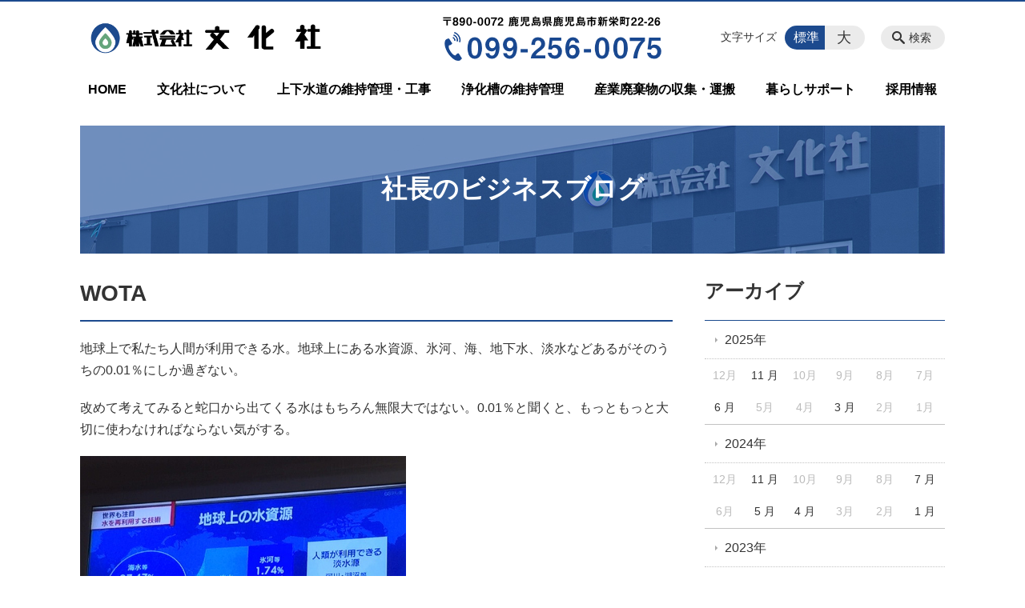

--- FILE ---
content_type: text/html; charset=UTF-8
request_url: https://bunka-inc.jp/bunkablog/17983
body_size: 92566
content:
<!DOCTYPE html>
<html lang="ja">
<head>
    <!-- Google Tag Manager -->
    <script>(function(w,d,s,l,i){w[l]=w[l]||[];w[l].push({'gtm.start':
                new Date().getTime(),event:'gtm.js'});var f=d.getElementsByTagName(s)[0],
            j=d.createElement(s),dl=l!='dataLayer'?'&l='+l:'';j.async=true;j.src=
            'https://www.googletagmanager.com/gtm.js?id='+i+dl;f.parentNode.insertBefore(j,f);
        })(window,document,'script','dataLayer','GTM-NL9GBF8');</script>
    <!-- End Google Tag Manager -->
    <!-- Google tag (gtag.js) -->
<script async src="https://www.googletagmanager.com/gtag/js?id=G-RT86PK47YC"></script>
<script>
  window.dataLayer = window.dataLayer || [];
  function gtag(){dataLayer.push(arguments);}
  gtag('js', new Date());

  gtag('config', 'G-RT86PK47YC');
</script>
    <script>
        document.addEventListener('DOMContentLoaded', () => {
            let gtmTagFound = false;
            document.querySelectorAll("script").forEach(scriptTag => {
                if(scriptTag.src.startsWith("https://www.googletagmanager.com/gtag/js?")) {
                    gtmTagFound = true;
                }
            })

            if (gtmTagFound) {
                document.querySelectorAll('a[href^="tel:"]').forEach(link => {
                    link.addEventListener('click', () => {
                        gtag('event', 'click', {
                            link_url: link.href,
                            link_classes: link.className || '',
                            link_id: link.id || '',
                            event_category: 'tel_tap',
                            event_label: link.href
                        });
                    });
                });
            }
        });
    </script>

	<meta charset="utf-8">
	<meta name="description" content="地球上で私たち人間が利用できる水。地球上にある水資源、氷河、海、地下水、淡水などあるがそのうちの0.01％にしか過ぎない。改めて考えてみると蛇口から出てくる水はもちろん無限大ではない。0.01％と聞くと、もっともっと大切に使わなければならない気がする。そんな中、ベンチャー企業の若者がWOTA BOXを開発した。シャワー水をリサイクルして、またきれいな水でシャワー浴びることが" />
	<meta name="viewport" content="width=device-width, initial-scale=1">
	<title>WOTA｜株式会社 文化社｜鹿児島の浄化槽点検・清掃／上下水道工事</title>
	        <!-- selesite OGP start -->
        <meta property="og:url" content="https://bunka-inc.jp/bunkablog/17983"/>
        <meta property="og:type" content="article"/>
        <meta property="og:title" content="WOTA｜株式会社 文化社｜鹿児島の浄化槽点検・清掃／上下水道工事"/>
        <meta property="og:description"
              content="地球上で私たち人間が利用できる水。地球上にある水資源、氷河、海、地下水、淡水などあるがそのうちの0.01％にしか過ぎない。改めて考えてみると蛇口から出てくる水はもちろん無限大ではない。0.01％と聞くと、もっともっと大切に使わなければならない気がする。そんな中、ベンチャー企業の若者がWOTA BOXを開発した。シャワー水をリサイクルして、またきれいな水でシャワー浴びることが"/>
        <meta property="og:image" content="https://bunka-inc.jp/wp-content/uploads/2018/12/ogp-eyecatch.jpg"/>
        <meta name="twitter:card" content="summary"/>
        <meta name="twitter:site" content=""/>
        <meta name="twitter:title" content="WOTA｜株式会社 文化社｜鹿児島の浄化槽点検・清掃／上下水道工事"/>
        <meta name="twitter:description"
              content="地球上で私たち人間が利用できる水。地球上にある水資源、氷河、海、地下水、淡水などあるがそのうちの0.01％にしか過ぎない。改めて考えてみると蛇口から出てくる水はもちろん無限大ではない。0.01％と聞くと、もっともっと大切に使わなければならない気がする。そんな中、ベンチャー企業の若者がWOTA BOXを開発した。シャワー水をリサイクルして、またきれいな水でシャワー浴びることが"/>
        <meta name="twitter:image" content="https://bunka-inc.jp/wp-content/uploads/2018/12/ogp-eyecatch.jpg"/>
        <!-- selesite OGP end -->
		<link rel="author" href="https://bunka-inc.jp" title="株式会社 文化社｜鹿児島の浄化槽点検・清掃／上下水道工事" />
<link rel="made" href="http://selesite.com/" title="Webサイト・ホームページ制作パッケージ SELEsite" />
<meta http-equiv="content-language" content="ja">
<meta name="keywords" content="鹿児島市, 浄化槽, 浄化槽点検, 浄化槽清掃, 環境, 上下水道工事, 空き家管理" />

<meta name='robots' content='max-image-preview:large' />
<link rel='dns-prefetch' href='//www.google.com' />
<link rel='dns-prefetch' href='//ssl.selesite.com' />
<link rel='dns-prefetch' href='//cdn.jsdelivr.net' />
<link rel='dns-prefetch' href='//cdnjs.cloudflare.com' />
<link rel='dns-prefetch' href='//secure.gravatar.com' />
<link rel='dns-prefetch' href='//stats.wp.com' />
<link rel='dns-prefetch' href='//v0.wordpress.com' />
<link rel="alternate" title="oEmbed (JSON)" type="application/json+oembed" href="https://bunka-inc.jp/wp-json/oembed/1.0/embed?url=https%3A%2F%2Fbunka-inc.jp%2Fbunkablog%2F17983" />
<link rel="alternate" title="oEmbed (XML)" type="text/xml+oembed" href="https://bunka-inc.jp/wp-json/oembed/1.0/embed?url=https%3A%2F%2Fbunka-inc.jp%2Fbunkablog%2F17983&#038;format=xml" />
<style id='wp-img-auto-sizes-contain-inline-css' type='text/css'>
img:is([sizes=auto i],[sizes^="auto," i]){contain-intrinsic-size:3000px 1500px}
/*# sourceURL=wp-img-auto-sizes-contain-inline-css */
</style>
<style id='wp-emoji-styles-inline-css' type='text/css'>

	img.wp-smiley, img.emoji {
		display: inline !important;
		border: none !important;
		box-shadow: none !important;
		height: 1em !important;
		width: 1em !important;
		margin: 0 0.07em !important;
		vertical-align: -0.1em !important;
		background: none !important;
		padding: 0 !important;
	}
/*# sourceURL=wp-emoji-styles-inline-css */
</style>
<style id='wp-block-library-inline-css' type='text/css'>
:root{--wp-block-synced-color:#7a00df;--wp-block-synced-color--rgb:122,0,223;--wp-bound-block-color:var(--wp-block-synced-color);--wp-editor-canvas-background:#ddd;--wp-admin-theme-color:#007cba;--wp-admin-theme-color--rgb:0,124,186;--wp-admin-theme-color-darker-10:#006ba1;--wp-admin-theme-color-darker-10--rgb:0,107,160.5;--wp-admin-theme-color-darker-20:#005a87;--wp-admin-theme-color-darker-20--rgb:0,90,135;--wp-admin-border-width-focus:2px}@media (min-resolution:192dpi){:root{--wp-admin-border-width-focus:1.5px}}.wp-element-button{cursor:pointer}:root .has-very-light-gray-background-color{background-color:#eee}:root .has-very-dark-gray-background-color{background-color:#313131}:root .has-very-light-gray-color{color:#eee}:root .has-very-dark-gray-color{color:#313131}:root .has-vivid-green-cyan-to-vivid-cyan-blue-gradient-background{background:linear-gradient(135deg,#00d084,#0693e3)}:root .has-purple-crush-gradient-background{background:linear-gradient(135deg,#34e2e4,#4721fb 50%,#ab1dfe)}:root .has-hazy-dawn-gradient-background{background:linear-gradient(135deg,#faaca8,#dad0ec)}:root .has-subdued-olive-gradient-background{background:linear-gradient(135deg,#fafae1,#67a671)}:root .has-atomic-cream-gradient-background{background:linear-gradient(135deg,#fdd79a,#004a59)}:root .has-nightshade-gradient-background{background:linear-gradient(135deg,#330968,#31cdcf)}:root .has-midnight-gradient-background{background:linear-gradient(135deg,#020381,#2874fc)}:root{--wp--preset--font-size--normal:16px;--wp--preset--font-size--huge:42px}.has-regular-font-size{font-size:1em}.has-larger-font-size{font-size:2.625em}.has-normal-font-size{font-size:var(--wp--preset--font-size--normal)}.has-huge-font-size{font-size:var(--wp--preset--font-size--huge)}.has-text-align-center{text-align:center}.has-text-align-left{text-align:left}.has-text-align-right{text-align:right}.has-fit-text{white-space:nowrap!important}#end-resizable-editor-section{display:none}.aligncenter{clear:both}.items-justified-left{justify-content:flex-start}.items-justified-center{justify-content:center}.items-justified-right{justify-content:flex-end}.items-justified-space-between{justify-content:space-between}.screen-reader-text{border:0;clip-path:inset(50%);height:1px;margin:-1px;overflow:hidden;padding:0;position:absolute;width:1px;word-wrap:normal!important}.screen-reader-text:focus{background-color:#ddd;clip-path:none;color:#444;display:block;font-size:1em;height:auto;left:5px;line-height:normal;padding:15px 23px 14px;text-decoration:none;top:5px;width:auto;z-index:100000}html :where(.has-border-color){border-style:solid}html :where([style*=border-top-color]){border-top-style:solid}html :where([style*=border-right-color]){border-right-style:solid}html :where([style*=border-bottom-color]){border-bottom-style:solid}html :where([style*=border-left-color]){border-left-style:solid}html :where([style*=border-width]){border-style:solid}html :where([style*=border-top-width]){border-top-style:solid}html :where([style*=border-right-width]){border-right-style:solid}html :where([style*=border-bottom-width]){border-bottom-style:solid}html :where([style*=border-left-width]){border-left-style:solid}html :where(img[class*=wp-image-]){height:auto;max-width:100%}:where(figure){margin:0 0 1em}html :where(.is-position-sticky){--wp-admin--admin-bar--position-offset:var(--wp-admin--admin-bar--height,0px)}@media screen and (max-width:600px){html :where(.is-position-sticky){--wp-admin--admin-bar--position-offset:0px}}

/*# sourceURL=wp-block-library-inline-css */
</style><style id='global-styles-inline-css' type='text/css'>
:root{--wp--preset--aspect-ratio--square: 1;--wp--preset--aspect-ratio--4-3: 4/3;--wp--preset--aspect-ratio--3-4: 3/4;--wp--preset--aspect-ratio--3-2: 3/2;--wp--preset--aspect-ratio--2-3: 2/3;--wp--preset--aspect-ratio--16-9: 16/9;--wp--preset--aspect-ratio--9-16: 9/16;--wp--preset--color--black: #000000;--wp--preset--color--cyan-bluish-gray: #abb8c3;--wp--preset--color--white: #ffffff;--wp--preset--color--pale-pink: #f78da7;--wp--preset--color--vivid-red: #cf2e2e;--wp--preset--color--luminous-vivid-orange: #ff6900;--wp--preset--color--luminous-vivid-amber: #fcb900;--wp--preset--color--light-green-cyan: #7bdcb5;--wp--preset--color--vivid-green-cyan: #00d084;--wp--preset--color--pale-cyan-blue: #8ed1fc;--wp--preset--color--vivid-cyan-blue: #0693e3;--wp--preset--color--vivid-purple: #9b51e0;--wp--preset--gradient--vivid-cyan-blue-to-vivid-purple: linear-gradient(135deg,rgb(6,147,227) 0%,rgb(155,81,224) 100%);--wp--preset--gradient--light-green-cyan-to-vivid-green-cyan: linear-gradient(135deg,rgb(122,220,180) 0%,rgb(0,208,130) 100%);--wp--preset--gradient--luminous-vivid-amber-to-luminous-vivid-orange: linear-gradient(135deg,rgb(252,185,0) 0%,rgb(255,105,0) 100%);--wp--preset--gradient--luminous-vivid-orange-to-vivid-red: linear-gradient(135deg,rgb(255,105,0) 0%,rgb(207,46,46) 100%);--wp--preset--gradient--very-light-gray-to-cyan-bluish-gray: linear-gradient(135deg,rgb(238,238,238) 0%,rgb(169,184,195) 100%);--wp--preset--gradient--cool-to-warm-spectrum: linear-gradient(135deg,rgb(74,234,220) 0%,rgb(151,120,209) 20%,rgb(207,42,186) 40%,rgb(238,44,130) 60%,rgb(251,105,98) 80%,rgb(254,248,76) 100%);--wp--preset--gradient--blush-light-purple: linear-gradient(135deg,rgb(255,206,236) 0%,rgb(152,150,240) 100%);--wp--preset--gradient--blush-bordeaux: linear-gradient(135deg,rgb(254,205,165) 0%,rgb(254,45,45) 50%,rgb(107,0,62) 100%);--wp--preset--gradient--luminous-dusk: linear-gradient(135deg,rgb(255,203,112) 0%,rgb(199,81,192) 50%,rgb(65,88,208) 100%);--wp--preset--gradient--pale-ocean: linear-gradient(135deg,rgb(255,245,203) 0%,rgb(182,227,212) 50%,rgb(51,167,181) 100%);--wp--preset--gradient--electric-grass: linear-gradient(135deg,rgb(202,248,128) 0%,rgb(113,206,126) 100%);--wp--preset--gradient--midnight: linear-gradient(135deg,rgb(2,3,129) 0%,rgb(40,116,252) 100%);--wp--preset--font-size--small: 13px;--wp--preset--font-size--medium: 20px;--wp--preset--font-size--large: 36px;--wp--preset--font-size--x-large: 42px;--wp--preset--spacing--20: 0.44rem;--wp--preset--spacing--30: 0.67rem;--wp--preset--spacing--40: 1rem;--wp--preset--spacing--50: 1.5rem;--wp--preset--spacing--60: 2.25rem;--wp--preset--spacing--70: 3.38rem;--wp--preset--spacing--80: 5.06rem;--wp--preset--shadow--natural: 6px 6px 9px rgba(0, 0, 0, 0.2);--wp--preset--shadow--deep: 12px 12px 50px rgba(0, 0, 0, 0.4);--wp--preset--shadow--sharp: 6px 6px 0px rgba(0, 0, 0, 0.2);--wp--preset--shadow--outlined: 6px 6px 0px -3px rgb(255, 255, 255), 6px 6px rgb(0, 0, 0);--wp--preset--shadow--crisp: 6px 6px 0px rgb(0, 0, 0);}:where(.is-layout-flex){gap: 0.5em;}:where(.is-layout-grid){gap: 0.5em;}body .is-layout-flex{display: flex;}.is-layout-flex{flex-wrap: wrap;align-items: center;}.is-layout-flex > :is(*, div){margin: 0;}body .is-layout-grid{display: grid;}.is-layout-grid > :is(*, div){margin: 0;}:where(.wp-block-columns.is-layout-flex){gap: 2em;}:where(.wp-block-columns.is-layout-grid){gap: 2em;}:where(.wp-block-post-template.is-layout-flex){gap: 1.25em;}:where(.wp-block-post-template.is-layout-grid){gap: 1.25em;}.has-black-color{color: var(--wp--preset--color--black) !important;}.has-cyan-bluish-gray-color{color: var(--wp--preset--color--cyan-bluish-gray) !important;}.has-white-color{color: var(--wp--preset--color--white) !important;}.has-pale-pink-color{color: var(--wp--preset--color--pale-pink) !important;}.has-vivid-red-color{color: var(--wp--preset--color--vivid-red) !important;}.has-luminous-vivid-orange-color{color: var(--wp--preset--color--luminous-vivid-orange) !important;}.has-luminous-vivid-amber-color{color: var(--wp--preset--color--luminous-vivid-amber) !important;}.has-light-green-cyan-color{color: var(--wp--preset--color--light-green-cyan) !important;}.has-vivid-green-cyan-color{color: var(--wp--preset--color--vivid-green-cyan) !important;}.has-pale-cyan-blue-color{color: var(--wp--preset--color--pale-cyan-blue) !important;}.has-vivid-cyan-blue-color{color: var(--wp--preset--color--vivid-cyan-blue) !important;}.has-vivid-purple-color{color: var(--wp--preset--color--vivid-purple) !important;}.has-black-background-color{background-color: var(--wp--preset--color--black) !important;}.has-cyan-bluish-gray-background-color{background-color: var(--wp--preset--color--cyan-bluish-gray) !important;}.has-white-background-color{background-color: var(--wp--preset--color--white) !important;}.has-pale-pink-background-color{background-color: var(--wp--preset--color--pale-pink) !important;}.has-vivid-red-background-color{background-color: var(--wp--preset--color--vivid-red) !important;}.has-luminous-vivid-orange-background-color{background-color: var(--wp--preset--color--luminous-vivid-orange) !important;}.has-luminous-vivid-amber-background-color{background-color: var(--wp--preset--color--luminous-vivid-amber) !important;}.has-light-green-cyan-background-color{background-color: var(--wp--preset--color--light-green-cyan) !important;}.has-vivid-green-cyan-background-color{background-color: var(--wp--preset--color--vivid-green-cyan) !important;}.has-pale-cyan-blue-background-color{background-color: var(--wp--preset--color--pale-cyan-blue) !important;}.has-vivid-cyan-blue-background-color{background-color: var(--wp--preset--color--vivid-cyan-blue) !important;}.has-vivid-purple-background-color{background-color: var(--wp--preset--color--vivid-purple) !important;}.has-black-border-color{border-color: var(--wp--preset--color--black) !important;}.has-cyan-bluish-gray-border-color{border-color: var(--wp--preset--color--cyan-bluish-gray) !important;}.has-white-border-color{border-color: var(--wp--preset--color--white) !important;}.has-pale-pink-border-color{border-color: var(--wp--preset--color--pale-pink) !important;}.has-vivid-red-border-color{border-color: var(--wp--preset--color--vivid-red) !important;}.has-luminous-vivid-orange-border-color{border-color: var(--wp--preset--color--luminous-vivid-orange) !important;}.has-luminous-vivid-amber-border-color{border-color: var(--wp--preset--color--luminous-vivid-amber) !important;}.has-light-green-cyan-border-color{border-color: var(--wp--preset--color--light-green-cyan) !important;}.has-vivid-green-cyan-border-color{border-color: var(--wp--preset--color--vivid-green-cyan) !important;}.has-pale-cyan-blue-border-color{border-color: var(--wp--preset--color--pale-cyan-blue) !important;}.has-vivid-cyan-blue-border-color{border-color: var(--wp--preset--color--vivid-cyan-blue) !important;}.has-vivid-purple-border-color{border-color: var(--wp--preset--color--vivid-purple) !important;}.has-vivid-cyan-blue-to-vivid-purple-gradient-background{background: var(--wp--preset--gradient--vivid-cyan-blue-to-vivid-purple) !important;}.has-light-green-cyan-to-vivid-green-cyan-gradient-background{background: var(--wp--preset--gradient--light-green-cyan-to-vivid-green-cyan) !important;}.has-luminous-vivid-amber-to-luminous-vivid-orange-gradient-background{background: var(--wp--preset--gradient--luminous-vivid-amber-to-luminous-vivid-orange) !important;}.has-luminous-vivid-orange-to-vivid-red-gradient-background{background: var(--wp--preset--gradient--luminous-vivid-orange-to-vivid-red) !important;}.has-very-light-gray-to-cyan-bluish-gray-gradient-background{background: var(--wp--preset--gradient--very-light-gray-to-cyan-bluish-gray) !important;}.has-cool-to-warm-spectrum-gradient-background{background: var(--wp--preset--gradient--cool-to-warm-spectrum) !important;}.has-blush-light-purple-gradient-background{background: var(--wp--preset--gradient--blush-light-purple) !important;}.has-blush-bordeaux-gradient-background{background: var(--wp--preset--gradient--blush-bordeaux) !important;}.has-luminous-dusk-gradient-background{background: var(--wp--preset--gradient--luminous-dusk) !important;}.has-pale-ocean-gradient-background{background: var(--wp--preset--gradient--pale-ocean) !important;}.has-electric-grass-gradient-background{background: var(--wp--preset--gradient--electric-grass) !important;}.has-midnight-gradient-background{background: var(--wp--preset--gradient--midnight) !important;}.has-small-font-size{font-size: var(--wp--preset--font-size--small) !important;}.has-medium-font-size{font-size: var(--wp--preset--font-size--medium) !important;}.has-large-font-size{font-size: var(--wp--preset--font-size--large) !important;}.has-x-large-font-size{font-size: var(--wp--preset--font-size--x-large) !important;}
/*# sourceURL=global-styles-inline-css */
</style>

<style id='classic-theme-styles-inline-css' type='text/css'>
/*! This file is auto-generated */
.wp-block-button__link{color:#fff;background-color:#32373c;border-radius:9999px;box-shadow:none;text-decoration:none;padding:calc(.667em + 2px) calc(1.333em + 2px);font-size:1.125em}.wp-block-file__button{background:#32373c;color:#fff;text-decoration:none}
/*# sourceURL=/wp-includes/css/classic-themes.min.css */
</style>
<link rel='stylesheet' id='contact-form-7-css' href='https://bunka-inc.jp/wp-content/plugins/contact-form-7/includes/css/styles.css?ver=6.1.4' type='text/css' media='all' />
<link rel='stylesheet' id='globalStyle-css' href='//ssl.selesite.com/s4/themes/global/css/selesite-global.css?ver=6.9' type='text/css' media='screen,print' />
<link rel='stylesheet' id='style-css' href='https://bunka-inc.jp/wp-content/themes/S4-003-Black/resources/functions/css/style.css?ver=6.9' type='text/css' media='screen,print' />
<link rel='stylesheet' id='fancybox-css' href='https://cdnjs.cloudflare.com/ajax/libs/fancybox/3.1.20/jquery.fancybox.min.css?ver=6.9' type='text/css' media='screen,print' />
<script type="text/javascript" src="https://bunka-inc.jp/wp-content/themes/S4-003-Black/resources/functions/js/jquery-3.6.1.min.js?ver=6.9" id="jquery-js"></script>
<script type="text/javascript" src="https://bunka-inc.jp/wp-includes/js/jquery/jquery-migrate.min.js?ver=3.4.1" id="jquery-migrate-js"></script>
<script type="text/javascript" src="https://bunka-inc.jp/wp-content/themes/S4-003-Black/resources/functions/js/functions.js?ver=20221108" id="functions-js"></script>
<link rel="https://api.w.org/" href="https://bunka-inc.jp/wp-json/" /><link rel="EditURI" type="application/rsd+xml" title="RSD" href="https://bunka-inc.jp/xmlrpc.php?rsd" />
<meta name="generator" content="WordPress 6.9" />
<link rel="canonical" href="https://bunka-inc.jp/bunkablog/17983" />
<style>
/* google reCaptchaバッヂ非表示 */
.grecaptcha-badge {
	visibility: hidden !important;
	pointer-events: none !important;
}
.grecaptcha-form-notice {
	margin-top: 25px !important;
	font-size: 87.5%;
	opacity: .7;
	text-align: center;
	line-height: 1.5
}
.grecaptcha-form-notice a {
	color: inherit !important;
}
</style>
	<style>img#wpstats{display:none}</style>
		<style type="text/css">.inv-recaptcha-holder { margin-bottom: 16px; }</style><link rel="icon" href="https://d25cekhuzzn371.cloudfront.net/wp-content/uploads/20230831125808/cropped-icon-1-32x32.png" sizes="32x32" />
<link rel="icon" href="https://d25cekhuzzn371.cloudfront.net/wp-content/uploads/20230831125808/cropped-icon-1-192x192.png" sizes="192x192" />
<link rel="apple-touch-icon" href="https://d25cekhuzzn371.cloudfront.net/wp-content/uploads/20230831125808/cropped-icon-1-180x180.png" />
<meta name="msapplication-TileImage" content="https://d25cekhuzzn371.cloudfront.net/wp-content/uploads/20230831125808/cropped-icon-1-270x270.png" />
		<style type="text/css" id="wp-custom-css">
			.iframe-wrap {
    position: relative;
    padding-bottom: 56.25%;
    height: 0;
    margin-bottom: 30px;
    overflow: hidden;
}

.iframe-wrap iframe {
    position: absolute;
    top: 0;
    left: 0;
    width: 100%;
    height: 100%;
}

.clearfix::after {
    content: "";
    display: block;
    clear: both;
}

.col-left,
.col-right {
    margin-top: 0 !important;
}

.col-left {
    float: left;
    padding-right: 15px;
}

.col-right {
    float: right;
    padding-left: 15px;
}

.w30 {
    width: 30%;
}

.w70 {
    width: 70%;
}

img {
    max-width: 100% !important;
}

.w50 {
    width: 50%;
}

.w100 {
    width: 100%;
}

.text-center {
    text-align: center;
}

.text-right {
    text-align: right;
}

dl.form {
    overflow: hidden;
    padding: 15px 0;
    border-bottom: #ddd 1px solid;
}

dl.form dt {
    background: none;
    float: left;
    width: 20%;
    font-weight: bold;
}

dl.form dd {
    width: 78%;
    float: right;
}

input,
textarea {
    padding: 10px 15px;
}

input[type="text"],
textarea {
    width: 100%;
}

.contact-box {
    border: 2px solid #ddd;
    padding: 30px;
    font-size: 120%;
    font-weight: bold;
    text-align: center;
    margin: 0 auto 30px;
}

table {
    width: 100%;
}

table th,
table td {
    padding: 15px;
}

.bnr-list {
    text-align: center;
    display: -webkit-box;
    display: -ms-flexbox;
    display: flex;
    -ms-flex-wrap: wrap;
    flex-wrap: wrap;
    -webkit-box-pack: justify;
    -ms-flex-pack: justify;
    justify-content: space-between;
}

.bnr-list a {
    width: calc(100% / 3);
}

@media (max-width: 667px) {
    .col-left {
        float: none;
        padding-right: 0;
        padding-bottom: 15px;
    }

    .col-right {
        float: none;
        padding-left: 0;
        padding-bottom: 15px;
    }

    .w30 {
        width: 100%;
    }

    .w50 {
        width: 100%;
    }

    .w70 {
        width: 100%;
    }

    dl.form dt {
        float: none;
        width: 100%;
    }

    dl.form dd {
        width: 100%;
        float: none;
    }

    .table-default th,
    .table-default td {
        width: 100%;
        display: block;
    }

    .table-default th {
        min-width: 100%;
        white-space: nowrap;
    }

    .table-default td {
        width: 100%;
    }

    .contact-box {
        padding: 15px;
        font-size: 100%;
    }

    .bnr-list {
        display: block;
    }

    .bnr-list a {
        width: 100%;
    }
}

/* 回り込み画像SP調整 */
@media (max-width: 750px) {

    .editing img.alignleft,
    .editing img.alignright {
        float: none !important;
        max-width: 100%;
        margin: 0 auto 1em !important;
        display: block;
    }
}

/* PC/SP 切り替え */
.sp {
	display: none;
}

@media (max-width: 599px) {
	.sp {
		display: block;
	}

	.pc {
		display: none;
	}
}



/* FAQ*/

#faq dt {
    background: #E8F6E9;
    padding: 18px;
    border-radius: 6px;
}

#faq dt:before {
    content: "Q.";
    color: #009999;
    font-weight: bold;
    font-size: larger;
    margin-right: 12px;
}

#faq dd {
    margin: 40px 16px 20px 30px;
    padding-top: 10px;
    padding-bottom: 30px;
    line-height: 200%;
    text-indent: -10px;
}

#faq dd:before {
    content: "A.";
    color: #e43e63;
    font-weight: bold;
    font-size: larger;
    margin-right: 10px;
}

#faq h3 {
    margin-left: 20px;
}

#faq p {
    margin: 10px 20px 10px 20px;
}

#faq ul li {
    margin-right: 10px;
}

#faq ul li {
    padding-left: 40px;
}

.point {
    border: 1px solid #1c4a8e;
    font-weight: bold;
    padding: 5px 10px;
    border-radius: 5px;
    -webkit-border-radius: 5px;
    -moz-border-radius: 5px;
    -ms-border-radius: 5px;
    -o-border-radius: 5px;
}

.voice {
    border-radius: 50%;
    width: 200px;
    height: 200px;
    display: inline-block;
    background-position: center center;

}

.new {
    border: 3px solid #f2c700;
    padding: 5px 10px;
    border-radius: 5px;
    -webkit-border-radius: 5px;
    -moz-border-radius: 5px;
    -ms-border-radius: 5px;
    -o-border-radius: 5px;
}

.new h4 {
    box-shadow: inset 0 -12px 0 0 #f9d530;
}

.career {
    border: 3px solid #3ebe80;
    padding: 5px 10px;
    border-radius: 5px;
    -webkit-border-radius: 5px;
    -moz-border-radius: 5px;
    -ms-border-radius: 5px;
    -o-border-radius: 5px;
}

.career h4 {
    box-shadow: inset 0 -12px 0 0 #5bd89c;
}

.common {
    border: 3px solid #3e6bbe;
    padding: 5px 10px;
    border-radius: 5px;
    -webkit-border-radius: 5px;
    -moz-border-radius: 5px;
    -ms-border-radius: 5px;
    -o-border-radius: 5px;
}

.common h4 {
    box-shadow: inset 0 -12px 0 0 #7299e1;
}


.editing .apply a {
    background-color: #1c4a8e;
}

.editing .apply a:hover {
    background-color: #8f0021;
}

.more a {
    border: 1px solid #1c4a8e;
    color: #1c4a8e;
}

.more a:hover {
    background-color: #1c4a8e;
}

.intro .container .title {
    color: #fff;
}

/* MARK: Theme
:::::::::::::::::::::::::::::::::::::::::::::::::::::::::::::::::::::::::: */
.header {
    border-top-color: #1c4a8e;
}

.font-size input:checked+.font-size-default,
.font-size input:checked+.font-size-large {
    background-color: #1c4a8e;
}

.header #menu .main-menu ul li a {
    color: #000;
}

.header #menu .main-menu ul li.stay a {
    background-color: #1c4a8e;
}

.main h1 {
    border-bottom-color: #1c4a8e;
}

.editing h2,
.main h2 {
    border-bottom-color: #1c4a8e;
}

.editing h3,
.main h3 {
    border-bottom-color: #1c4a8e;
}

.search-results-contents .search-results-form .search-results-submit {
    background-color: #1c4a8e;
}

.pagination .current {
    background-color: #1c4a8e;
}

.utilities .navigation .navigation-title {
    border-bottom-color: #1c4a8e;
}

.footer .container {
    border-top-color: #1c4a8e;
}

.flx-lyt {
    display: -webkit-box;
    display: -ms-flexbox;
    display: flex;
    -ms-flex-wrap: wrap;
    flex-wrap: wrap;
}

.flx-lyt div {
    margin-top: 0 !important;
    margin-bottom: 2%;
    margin-right: 2%;
}

.flx-lyt div:nth-child(3n) {
    margin-right: 0;
}

.flx-lyt.youtube-lyt {
    justify-content: space-between;
}

.flx-lyt.youtube-lyt .youtube {
    width: 32%;
}

.flx-lyt.youtube-lyt .iframe-wrap {
    position: relative;
    padding-bottom: 56.25%;
    height: 0;
    margin-bottom: 30px;
    overflow: hidden;
}

@media (max-width: 667px) {
    .flx-lyt.youtube-lyt {
        display: block;
    }

    .flx-lyt.youtube-lyt .youtube {
        width: 100%;
    }
}

@media (max-width: 667px) {
    .w30 {
        width: 100%;
    }

    .flx-lyt div {
        margin-bottom: 60px;
        padding-bottom: 60px;
        border-bottom: 1px solid #ddd;
    }
}

.galleryid-45 .gallery-item {
    margin-bottom: 20px !important;
}

.wp-caption {
    max-width: 100% !important;
}

.footer .footer-contents .free {
    width: 360px;
}

/* スライダー矢印の非表示 */
@media screen and (max-width: 667px) {
	.slick-slider .slick-arrow {
		display: none !important;
	}
}

/*# sourceMappingURL=custom.css.map */		</style>
		</head>
<body class="bunkablog sidebar-right">
<!-- Google Tag Manager (noscript) -->
<noscript><iframe src="https://www.googletagmanager.com/ns.html?id=GTM-NL9GBF8"
                  height="0" width="0" style="display:none;visibility:hidden"></iframe></noscript>
<!-- End Google Tag Manager (noscript) -->
<meta name="msvalidate.01" content="C48AAC209A32796995BDE7B025AB9C80"/>
<header class="header" id="header">
	<div class="container">
			<p class="logo">

			<a href="https://bunka-inc.jp" title=" 株式会社 文化社｜鹿児島の浄化槽点検・清掃／上下水道工事">
			<img src="https://bunka-inc.jp/wp-content/uploads/2018/12/logo.png" width="326" height="45" alt=" 株式会社 文化社｜鹿児島の浄化槽点検・清掃／上下水道工事">
		</a>
    	</p>
		<div class="menu-overlay state-hide" id="menu_overlay"></div>
		<div class="menu state-hide" id="menu">
			<nav class="main-menu">
				<ul class="navigation">
	<li class="home " >
		<a href="https://bunka-inc.jp" >
			HOME		</a>
	</li>
	<li class="about " >
		<a href="https://bunka-inc.jp/about" >
			文化社について		</a>
	</li>
	<li class="jougesuidou " >
		<a href="https://bunka-inc.jp/jougesuidou" >
			上下水道の維持管理・工事		</a>
	</li>
	<li class="jokaso " >
		<a href="https://bunka-inc.jp/jokaso" >
			浄化槽の維持管理		</a>
	</li>
	<li class="jokaso_greasetrap " >
		<a href="https://bunka-inc.jp/jokaso_greasetrap" >
			産業廃棄物の収集・運搬		</a>
	</li>
	<li class="suport " >
		<a href="https://bunka-inc.jp/suport" >
			暮らしサポート		</a>
	</li>
	<li class="recruit " >
		<a href="https://bunka-inc.jp/recruit" >
			採用情報		</a>
	</li>
</ul>			</nav>
				<div class="free">
		<div class="free-container editing">
			<img class="alignnone size-full wp-image-12663" src="https://bunka-inc.jp/wp-content/uploads/2019/01/tel-head.png" alt="" width="300" height="70" />		</div>
	</div>
			<div class="search-overlay state-hide" id="search_overlay"></div>
			<form action="https://bunka-inc.jp" class="search state-hide" id="search">
				<input name="s" type="search" class="search-input" id="search_input" placeholder="サイト内検索">
			</form>
			<div class="search-btn" id="search_btn">検索</div>
			<div class="font-size">
				<span class="font-size-title">文字サイズ</span>

				<input type="radio" name="font_size" id="font_size_default" data-css-url="https://bunka-inc.jp/wp-content/themes/S4-003-Black/resources/functions/css/font-size-default.css">
				<label class="font-size-default" for="font_size_default" title="標準のサイズ">標準</label>

				<input type="radio" name="font_size" id="font_size_large" data-css-url="https://bunka-inc.jp/wp-content/themes/S4-003-Black/resources/functions/css/font-size-large.css">
				<label class="font-size-large" for="font_size_large" title="大きいサイズ">大</label>
			</div>
		</div>
	</div>
	<link rel="stylesheet" type="text/css" href="https://bunka-inc.jp/wp-content/themes/S4-003-Black/resources/functions/css/font-size-default.css" media="screen,print" id="jstyle">
</header>
<div class="core" id="core">
	<div class="intro" id="intro">
			<div class="container" style='background-image: url("https://bunka-inc.jp/wp-content/uploads/2019/01/title.jpg")'>
		<div class="intro-contents">
							<p class="title">社長のビジネスブログ</p>
					</div>
	</div>
	</div>
	<div class="contents-wrapper">
		
		<div class="contents" id="contents">
			<div class="container">
				<main class="main editing" id="main">
												<h1 class="page-title">WOTA</h1>
														<p>地球上で私たち人間が利用できる水。地球上にある水資源、氷河、海、地下水、淡水などあるがそのうちの0.01％にしか過ぎない。</p>
<p>改めて考えてみると蛇口から出てくる水はもちろん無限大ではない。0.01％と聞くと、もっともっと大切に使わなければならない気がする。</p>
<p><img fetchpriority="high" decoding="async" class="alignnone wp-image-17986" src="https://d25cekhuzzn371.cloudfront.net/wp-content/uploads/20230831130344/IMG_3455.jpg" alt="" width="407" height="305" srcset="https://d25cekhuzzn371.cloudfront.net/wp-content/uploads/20230831130344/IMG_3455.jpg 640w, https://d25cekhuzzn371.cloudfront.net/wp-content/uploads/20230831130344/IMG_3455-300x225.jpg 300w" sizes="(max-width: 407px) 100vw, 407px" /></p>
<p>そんな中、ベンチャー企業の若者がWOTA BOXを開発した。シャワー水をリサイクルして、またきれいな水でシャワー浴びることができるようになる装置を開発したのだ。発電機のような小さなボックスの中であわや石鹸成分を含んだ汚水がきれいになる。避難所や多くの住民がお困りの場所でも使えるらしい。</p>
<p>今は、海外からの引き合いも多くなっており、前途有望なベンチャーの一つです。</p>
<p><img decoding="async" class="alignnone wp-image-17984" src="https://d25cekhuzzn371.cloudfront.net/wp-content/uploads/20230831130344/IMG_3453.jpg" alt="" width="376" height="282" srcset="https://d25cekhuzzn371.cloudfront.net/wp-content/uploads/20230831130344/IMG_3453.jpg 640w, https://d25cekhuzzn371.cloudfront.net/wp-content/uploads/20230831130344/IMG_3453-300x225.jpg 300w" sizes="(max-width: 376px) 100vw, 376px" /> <img decoding="async" class="alignnone wp-image-17985" src="https://d25cekhuzzn371.cloudfront.net/wp-content/uploads/20230831130344/IMG_3454.jpg" alt="" width="376" height="282" srcset="https://d25cekhuzzn371.cloudfront.net/wp-content/uploads/20230831130344/IMG_3454.jpg 640w, https://d25cekhuzzn371.cloudfront.net/wp-content/uploads/20230831130344/IMG_3454-300x225.jpg 300w" sizes="(max-width: 376px) 100vw, 376px" /></p>
<p>関係ない話ですが、極寒のシベリアで6月平均気温13.5℃に対して、18日から28日までの最高気温が３０℃越えという状況が続いたようです。この状況は山火事などのリスクを伴っており、シベリアには地球上の永久凍土のほとんどが集中しており、予測不能な気候変動をもたらす可能性があるとか･･･</p>
										</main>

			</div>
		</div>
		<div class="utilities">
	<div class="container">
		
    <div class="navigation archive">
        <h2 class="navigation-title">アーカイブ</h2>
        <ul>
			                <li>
                    <a href="https://bunka-inc.jp/bunkablog/date/2025/"
                       class="archive-year">2025年</a>
                    <ul class="archive-month">
													                                <li><span>12月</span></li>
																												                                <li>
                                    <a href="https://bunka-inc.jp/bunkablog/date/2025/11">11                                        月</a></li>
																				                                <li><span>10月</span></li>
																				                                <li><span>9月</span></li>
																				                                <li><span>8月</span></li>
																				                                <li><span>7月</span></li>
																												                                <li>
                                    <a href="https://bunka-inc.jp/bunkablog/date/2025/06">6                                        月</a></li>
																				                                <li><span>5月</span></li>
																				                                <li><span>4月</span></li>
																												                                <li>
                                    <a href="https://bunka-inc.jp/bunkablog/date/2025/03">3                                        月</a></li>
																				                                <li><span>2月</span></li>
																				                                <li><span>1月</span></li>
													                    </ul>
                </li>
			                <li>
                    <a href="https://bunka-inc.jp/bunkablog/date/2024/"
                       class="archive-year">2024年</a>
                    <ul class="archive-month">
													                                <li><span>12月</span></li>
																												                                <li>
                                    <a href="https://bunka-inc.jp/bunkablog/date/2024/11">11                                        月</a></li>
																				                                <li><span>10月</span></li>
																				                                <li><span>9月</span></li>
																				                                <li><span>8月</span></li>
																												                                <li>
                                    <a href="https://bunka-inc.jp/bunkablog/date/2024/07">7                                        月</a></li>
																				                                <li><span>6月</span></li>
																												                                <li>
                                    <a href="https://bunka-inc.jp/bunkablog/date/2024/05">5                                        月</a></li>
																												                                <li>
                                    <a href="https://bunka-inc.jp/bunkablog/date/2024/04">4                                        月</a></li>
																				                                <li><span>3月</span></li>
																				                                <li><span>2月</span></li>
																												                                <li>
                                    <a href="https://bunka-inc.jp/bunkablog/date/2024/01">1                                        月</a></li>
													                    </ul>
                </li>
			                <li>
                    <a href="https://bunka-inc.jp/bunkablog/date/2023/"
                       class="archive-year">2023年</a>
                    <ul class="archive-month">
																					                                <li>
                                    <a href="https://bunka-inc.jp/bunkablog/date/2023/12">12                                        月</a></li>
																				                                <li><span>11月</span></li>
																				                                <li><span>10月</span></li>
																												                                <li>
                                    <a href="https://bunka-inc.jp/bunkablog/date/2023/09">9                                        月</a></li>
																				                                <li><span>8月</span></li>
																												                                <li>
                                    <a href="https://bunka-inc.jp/bunkablog/date/2023/07">7                                        月</a></li>
																												                                <li>
                                    <a href="https://bunka-inc.jp/bunkablog/date/2023/06">6                                        月</a></li>
																												                                <li>
                                    <a href="https://bunka-inc.jp/bunkablog/date/2023/05">5                                        月</a></li>
																												                                <li>
                                    <a href="https://bunka-inc.jp/bunkablog/date/2023/04">4                                        月</a></li>
																												                                <li>
                                    <a href="https://bunka-inc.jp/bunkablog/date/2023/03">3                                        月</a></li>
																												                                <li>
                                    <a href="https://bunka-inc.jp/bunkablog/date/2023/02">2                                        月</a></li>
																												                                <li>
                                    <a href="https://bunka-inc.jp/bunkablog/date/2023/01">1                                        月</a></li>
													                    </ul>
                </li>
			                <li>
                    <a href="https://bunka-inc.jp/bunkablog/date/2022/"
                       class="archive-year">2022年</a>
                    <ul class="archive-month">
																					                                <li>
                                    <a href="https://bunka-inc.jp/bunkablog/date/2022/12">12                                        月</a></li>
																												                                <li>
                                    <a href="https://bunka-inc.jp/bunkablog/date/2022/11">11                                        月</a></li>
																												                                <li>
                                    <a href="https://bunka-inc.jp/bunkablog/date/2022/10">10                                        月</a></li>
																												                                <li>
                                    <a href="https://bunka-inc.jp/bunkablog/date/2022/09">9                                        月</a></li>
																												                                <li>
                                    <a href="https://bunka-inc.jp/bunkablog/date/2022/08">8                                        月</a></li>
																												                                <li>
                                    <a href="https://bunka-inc.jp/bunkablog/date/2022/07">7                                        月</a></li>
																												                                <li>
                                    <a href="https://bunka-inc.jp/bunkablog/date/2022/06">6                                        月</a></li>
																												                                <li>
                                    <a href="https://bunka-inc.jp/bunkablog/date/2022/05">5                                        月</a></li>
																												                                <li>
                                    <a href="https://bunka-inc.jp/bunkablog/date/2022/04">4                                        月</a></li>
																												                                <li>
                                    <a href="https://bunka-inc.jp/bunkablog/date/2022/03">3                                        月</a></li>
																												                                <li>
                                    <a href="https://bunka-inc.jp/bunkablog/date/2022/02">2                                        月</a></li>
																												                                <li>
                                    <a href="https://bunka-inc.jp/bunkablog/date/2022/01">1                                        月</a></li>
													                    </ul>
                </li>
			                <li>
                    <a href="https://bunka-inc.jp/bunkablog/date/2021/"
                       class="archive-year">2021年</a>
                    <ul class="archive-month">
																					                                <li>
                                    <a href="https://bunka-inc.jp/bunkablog/date/2021/12">12                                        月</a></li>
																				                                <li><span>11月</span></li>
																												                                <li>
                                    <a href="https://bunka-inc.jp/bunkablog/date/2021/10">10                                        月</a></li>
																												                                <li>
                                    <a href="https://bunka-inc.jp/bunkablog/date/2021/09">9                                        月</a></li>
																												                                <li>
                                    <a href="https://bunka-inc.jp/bunkablog/date/2021/08">8                                        月</a></li>
																												                                <li>
                                    <a href="https://bunka-inc.jp/bunkablog/date/2021/07">7                                        月</a></li>
																												                                <li>
                                    <a href="https://bunka-inc.jp/bunkablog/date/2021/06">6                                        月</a></li>
																												                                <li>
                                    <a href="https://bunka-inc.jp/bunkablog/date/2021/05">5                                        月</a></li>
																												                                <li>
                                    <a href="https://bunka-inc.jp/bunkablog/date/2021/04">4                                        月</a></li>
																												                                <li>
                                    <a href="https://bunka-inc.jp/bunkablog/date/2021/03">3                                        月</a></li>
																												                                <li>
                                    <a href="https://bunka-inc.jp/bunkablog/date/2021/02">2                                        月</a></li>
																												                                <li>
                                    <a href="https://bunka-inc.jp/bunkablog/date/2021/01">1                                        月</a></li>
													                    </ul>
                </li>
			                <li>
                    <a href="https://bunka-inc.jp/bunkablog/date/2020/"
                       class="archive-year">2020年</a>
                    <ul class="archive-month">
																					                                <li>
                                    <a href="https://bunka-inc.jp/bunkablog/date/2020/12">12                                        月</a></li>
																												                                <li>
                                    <a href="https://bunka-inc.jp/bunkablog/date/2020/11">11                                        月</a></li>
																												                                <li>
                                    <a href="https://bunka-inc.jp/bunkablog/date/2020/10">10                                        月</a></li>
																												                                <li>
                                    <a href="https://bunka-inc.jp/bunkablog/date/2020/09">9                                        月</a></li>
																												                                <li>
                                    <a href="https://bunka-inc.jp/bunkablog/date/2020/08">8                                        月</a></li>
																												                                <li>
                                    <a href="https://bunka-inc.jp/bunkablog/date/2020/07">7                                        月</a></li>
																												                                <li>
                                    <a href="https://bunka-inc.jp/bunkablog/date/2020/06">6                                        月</a></li>
																												                                <li>
                                    <a href="https://bunka-inc.jp/bunkablog/date/2020/05">5                                        月</a></li>
																												                                <li>
                                    <a href="https://bunka-inc.jp/bunkablog/date/2020/04">4                                        月</a></li>
																												                                <li>
                                    <a href="https://bunka-inc.jp/bunkablog/date/2020/03">3                                        月</a></li>
																												                                <li>
                                    <a href="https://bunka-inc.jp/bunkablog/date/2020/02">2                                        月</a></li>
																												                                <li>
                                    <a href="https://bunka-inc.jp/bunkablog/date/2020/01">1                                        月</a></li>
													                    </ul>
                </li>
			                <li>
                    <a href="https://bunka-inc.jp/bunkablog/date/2019/"
                       class="archive-year">2019年</a>
                    <ul class="archive-month">
																					                                <li>
                                    <a href="https://bunka-inc.jp/bunkablog/date/2019/12">12                                        月</a></li>
																												                                <li>
                                    <a href="https://bunka-inc.jp/bunkablog/date/2019/11">11                                        月</a></li>
																												                                <li>
                                    <a href="https://bunka-inc.jp/bunkablog/date/2019/10">10                                        月</a></li>
																												                                <li>
                                    <a href="https://bunka-inc.jp/bunkablog/date/2019/09">9                                        月</a></li>
																												                                <li>
                                    <a href="https://bunka-inc.jp/bunkablog/date/2019/08">8                                        月</a></li>
																												                                <li>
                                    <a href="https://bunka-inc.jp/bunkablog/date/2019/07">7                                        月</a></li>
																												                                <li>
                                    <a href="https://bunka-inc.jp/bunkablog/date/2019/06">6                                        月</a></li>
																												                                <li>
                                    <a href="https://bunka-inc.jp/bunkablog/date/2019/05">5                                        月</a></li>
																												                                <li>
                                    <a href="https://bunka-inc.jp/bunkablog/date/2019/04">4                                        月</a></li>
																												                                <li>
                                    <a href="https://bunka-inc.jp/bunkablog/date/2019/03">3                                        月</a></li>
																												                                <li>
                                    <a href="https://bunka-inc.jp/bunkablog/date/2019/02">2                                        月</a></li>
																												                                <li>
                                    <a href="https://bunka-inc.jp/bunkablog/date/2019/01">1                                        月</a></li>
													                    </ul>
                </li>
			                <li>
                    <a href="https://bunka-inc.jp/bunkablog/date/2018/"
                       class="archive-year">2018年</a>
                    <ul class="archive-month">
																					                                <li>
                                    <a href="https://bunka-inc.jp/bunkablog/date/2018/12">12                                        月</a></li>
																												                                <li>
                                    <a href="https://bunka-inc.jp/bunkablog/date/2018/11">11                                        月</a></li>
																												                                <li>
                                    <a href="https://bunka-inc.jp/bunkablog/date/2018/10">10                                        月</a></li>
																												                                <li>
                                    <a href="https://bunka-inc.jp/bunkablog/date/2018/09">9                                        月</a></li>
																												                                <li>
                                    <a href="https://bunka-inc.jp/bunkablog/date/2018/08">8                                        月</a></li>
																												                                <li>
                                    <a href="https://bunka-inc.jp/bunkablog/date/2018/07">7                                        月</a></li>
																												                                <li>
                                    <a href="https://bunka-inc.jp/bunkablog/date/2018/06">6                                        月</a></li>
																												                                <li>
                                    <a href="https://bunka-inc.jp/bunkablog/date/2018/05">5                                        月</a></li>
																												                                <li>
                                    <a href="https://bunka-inc.jp/bunkablog/date/2018/04">4                                        月</a></li>
																												                                <li>
                                    <a href="https://bunka-inc.jp/bunkablog/date/2018/03">3                                        月</a></li>
																												                                <li>
                                    <a href="https://bunka-inc.jp/bunkablog/date/2018/02">2                                        月</a></li>
																												                                <li>
                                    <a href="https://bunka-inc.jp/bunkablog/date/2018/01">1                                        月</a></li>
													                    </ul>
                </li>
			                <li>
                    <a href="https://bunka-inc.jp/bunkablog/date/2017/"
                       class="archive-year">2017年</a>
                    <ul class="archive-month">
																					                                <li>
                                    <a href="https://bunka-inc.jp/bunkablog/date/2017/12">12                                        月</a></li>
																												                                <li>
                                    <a href="https://bunka-inc.jp/bunkablog/date/2017/11">11                                        月</a></li>
																												                                <li>
                                    <a href="https://bunka-inc.jp/bunkablog/date/2017/10">10                                        月</a></li>
																												                                <li>
                                    <a href="https://bunka-inc.jp/bunkablog/date/2017/09">9                                        月</a></li>
																												                                <li>
                                    <a href="https://bunka-inc.jp/bunkablog/date/2017/08">8                                        月</a></li>
																												                                <li>
                                    <a href="https://bunka-inc.jp/bunkablog/date/2017/07">7                                        月</a></li>
																												                                <li>
                                    <a href="https://bunka-inc.jp/bunkablog/date/2017/06">6                                        月</a></li>
																												                                <li>
                                    <a href="https://bunka-inc.jp/bunkablog/date/2017/05">5                                        月</a></li>
																												                                <li>
                                    <a href="https://bunka-inc.jp/bunkablog/date/2017/04">4                                        月</a></li>
																												                                <li>
                                    <a href="https://bunka-inc.jp/bunkablog/date/2017/03">3                                        月</a></li>
																												                                <li>
                                    <a href="https://bunka-inc.jp/bunkablog/date/2017/02">2                                        月</a></li>
																												                                <li>
                                    <a href="https://bunka-inc.jp/bunkablog/date/2017/01">1                                        月</a></li>
													                    </ul>
                </li>
			                <li>
                    <a href="https://bunka-inc.jp/bunkablog/date/2016/"
                       class="archive-year">2016年</a>
                    <ul class="archive-month">
																					                                <li>
                                    <a href="https://bunka-inc.jp/bunkablog/date/2016/12">12                                        月</a></li>
																												                                <li>
                                    <a href="https://bunka-inc.jp/bunkablog/date/2016/11">11                                        月</a></li>
																												                                <li>
                                    <a href="https://bunka-inc.jp/bunkablog/date/2016/10">10                                        月</a></li>
																												                                <li>
                                    <a href="https://bunka-inc.jp/bunkablog/date/2016/09">9                                        月</a></li>
																												                                <li>
                                    <a href="https://bunka-inc.jp/bunkablog/date/2016/08">8                                        月</a></li>
																												                                <li>
                                    <a href="https://bunka-inc.jp/bunkablog/date/2016/07">7                                        月</a></li>
																												                                <li>
                                    <a href="https://bunka-inc.jp/bunkablog/date/2016/06">6                                        月</a></li>
																												                                <li>
                                    <a href="https://bunka-inc.jp/bunkablog/date/2016/05">5                                        月</a></li>
																												                                <li>
                                    <a href="https://bunka-inc.jp/bunkablog/date/2016/04">4                                        月</a></li>
																												                                <li>
                                    <a href="https://bunka-inc.jp/bunkablog/date/2016/03">3                                        月</a></li>
																												                                <li>
                                    <a href="https://bunka-inc.jp/bunkablog/date/2016/02">2                                        月</a></li>
																												                                <li>
                                    <a href="https://bunka-inc.jp/bunkablog/date/2016/01">1                                        月</a></li>
													                    </ul>
                </li>
			                <li>
                    <a href="https://bunka-inc.jp/bunkablog/date/2015/"
                       class="archive-year">2015年</a>
                    <ul class="archive-month">
																					                                <li>
                                    <a href="https://bunka-inc.jp/bunkablog/date/2015/12">12                                        月</a></li>
																												                                <li>
                                    <a href="https://bunka-inc.jp/bunkablog/date/2015/11">11                                        月</a></li>
																												                                <li>
                                    <a href="https://bunka-inc.jp/bunkablog/date/2015/10">10                                        月</a></li>
																												                                <li>
                                    <a href="https://bunka-inc.jp/bunkablog/date/2015/09">9                                        月</a></li>
																												                                <li>
                                    <a href="https://bunka-inc.jp/bunkablog/date/2015/08">8                                        月</a></li>
																												                                <li>
                                    <a href="https://bunka-inc.jp/bunkablog/date/2015/07">7                                        月</a></li>
																												                                <li>
                                    <a href="https://bunka-inc.jp/bunkablog/date/2015/06">6                                        月</a></li>
																												                                <li>
                                    <a href="https://bunka-inc.jp/bunkablog/date/2015/05">5                                        月</a></li>
																												                                <li>
                                    <a href="https://bunka-inc.jp/bunkablog/date/2015/04">4                                        月</a></li>
																												                                <li>
                                    <a href="https://bunka-inc.jp/bunkablog/date/2015/03">3                                        月</a></li>
																												                                <li>
                                    <a href="https://bunka-inc.jp/bunkablog/date/2015/02">2                                        月</a></li>
																												                                <li>
                                    <a href="https://bunka-inc.jp/bunkablog/date/2015/01">1                                        月</a></li>
													                    </ul>
                </li>
			                <li>
                    <a href="https://bunka-inc.jp/bunkablog/date/2014/"
                       class="archive-year">2014年</a>
                    <ul class="archive-month">
																					                                <li>
                                    <a href="https://bunka-inc.jp/bunkablog/date/2014/12">12                                        月</a></li>
																												                                <li>
                                    <a href="https://bunka-inc.jp/bunkablog/date/2014/11">11                                        月</a></li>
																												                                <li>
                                    <a href="https://bunka-inc.jp/bunkablog/date/2014/10">10                                        月</a></li>
																												                                <li>
                                    <a href="https://bunka-inc.jp/bunkablog/date/2014/09">9                                        月</a></li>
																												                                <li>
                                    <a href="https://bunka-inc.jp/bunkablog/date/2014/08">8                                        月</a></li>
																												                                <li>
                                    <a href="https://bunka-inc.jp/bunkablog/date/2014/07">7                                        月</a></li>
																												                                <li>
                                    <a href="https://bunka-inc.jp/bunkablog/date/2014/06">6                                        月</a></li>
																												                                <li>
                                    <a href="https://bunka-inc.jp/bunkablog/date/2014/05">5                                        月</a></li>
																												                                <li>
                                    <a href="https://bunka-inc.jp/bunkablog/date/2014/04">4                                        月</a></li>
																												                                <li>
                                    <a href="https://bunka-inc.jp/bunkablog/date/2014/03">3                                        月</a></li>
																												                                <li>
                                    <a href="https://bunka-inc.jp/bunkablog/date/2014/02">2                                        月</a></li>
																												                                <li>
                                    <a href="https://bunka-inc.jp/bunkablog/date/2014/01">1                                        月</a></li>
													                    </ul>
                </li>
			                <li>
                    <a href="https://bunka-inc.jp/bunkablog/date/2013/"
                       class="archive-year">2013年</a>
                    <ul class="archive-month">
																					                                <li>
                                    <a href="https://bunka-inc.jp/bunkablog/date/2013/12">12                                        月</a></li>
																												                                <li>
                                    <a href="https://bunka-inc.jp/bunkablog/date/2013/11">11                                        月</a></li>
																												                                <li>
                                    <a href="https://bunka-inc.jp/bunkablog/date/2013/10">10                                        月</a></li>
																												                                <li>
                                    <a href="https://bunka-inc.jp/bunkablog/date/2013/09">9                                        月</a></li>
																												                                <li>
                                    <a href="https://bunka-inc.jp/bunkablog/date/2013/08">8                                        月</a></li>
																												                                <li>
                                    <a href="https://bunka-inc.jp/bunkablog/date/2013/07">7                                        月</a></li>
																												                                <li>
                                    <a href="https://bunka-inc.jp/bunkablog/date/2013/06">6                                        月</a></li>
																												                                <li>
                                    <a href="https://bunka-inc.jp/bunkablog/date/2013/05">5                                        月</a></li>
																												                                <li>
                                    <a href="https://bunka-inc.jp/bunkablog/date/2013/04">4                                        月</a></li>
																												                                <li>
                                    <a href="https://bunka-inc.jp/bunkablog/date/2013/03">3                                        月</a></li>
																												                                <li>
                                    <a href="https://bunka-inc.jp/bunkablog/date/2013/02">2                                        月</a></li>
																												                                <li>
                                    <a href="https://bunka-inc.jp/bunkablog/date/2013/01">1                                        月</a></li>
													                    </ul>
                </li>
			                <li>
                    <a href="https://bunka-inc.jp/bunkablog/date/2012/"
                       class="archive-year">2012年</a>
                    <ul class="archive-month">
																					                                <li>
                                    <a href="https://bunka-inc.jp/bunkablog/date/2012/12">12                                        月</a></li>
																												                                <li>
                                    <a href="https://bunka-inc.jp/bunkablog/date/2012/11">11                                        月</a></li>
																												                                <li>
                                    <a href="https://bunka-inc.jp/bunkablog/date/2012/10">10                                        月</a></li>
																												                                <li>
                                    <a href="https://bunka-inc.jp/bunkablog/date/2012/09">9                                        月</a></li>
																												                                <li>
                                    <a href="https://bunka-inc.jp/bunkablog/date/2012/08">8                                        月</a></li>
																												                                <li>
                                    <a href="https://bunka-inc.jp/bunkablog/date/2012/07">7                                        月</a></li>
																												                                <li>
                                    <a href="https://bunka-inc.jp/bunkablog/date/2012/06">6                                        月</a></li>
																												                                <li>
                                    <a href="https://bunka-inc.jp/bunkablog/date/2012/05">5                                        月</a></li>
																												                                <li>
                                    <a href="https://bunka-inc.jp/bunkablog/date/2012/04">4                                        月</a></li>
																												                                <li>
                                    <a href="https://bunka-inc.jp/bunkablog/date/2012/03">3                                        月</a></li>
																												                                <li>
                                    <a href="https://bunka-inc.jp/bunkablog/date/2012/02">2                                        月</a></li>
																												                                <li>
                                    <a href="https://bunka-inc.jp/bunkablog/date/2012/01">1                                        月</a></li>
													                    </ul>
                </li>
			                <li>
                    <a href="https://bunka-inc.jp/bunkablog/date/2011/"
                       class="archive-year">2011年</a>
                    <ul class="archive-month">
																					                                <li>
                                    <a href="https://bunka-inc.jp/bunkablog/date/2011/12">12                                        月</a></li>
																												                                <li>
                                    <a href="https://bunka-inc.jp/bunkablog/date/2011/11">11                                        月</a></li>
																												                                <li>
                                    <a href="https://bunka-inc.jp/bunkablog/date/2011/10">10                                        月</a></li>
																												                                <li>
                                    <a href="https://bunka-inc.jp/bunkablog/date/2011/09">9                                        月</a></li>
																												                                <li>
                                    <a href="https://bunka-inc.jp/bunkablog/date/2011/08">8                                        月</a></li>
																												                                <li>
                                    <a href="https://bunka-inc.jp/bunkablog/date/2011/07">7                                        月</a></li>
																				                                <li><span>6月</span></li>
																				                                <li><span>5月</span></li>
																				                                <li><span>4月</span></li>
																				                                <li><span>3月</span></li>
																				                                <li><span>2月</span></li>
																				                                <li><span>1月</span></li>
													                    </ul>
                </li>
			        </ul>
    </div>
	<div class="banner">
		
									
			
			<p>
									<a href="https://bunka-inc.jp/bunkablog" target="">
						<img src="https://d25cekhuzzn371.cloudfront.net/wp-content/uploads/20230831125752/bnr-shachou.png" alt=""/>
					</a>
							</p>
		
									
			
			<p>
									<a href="https://bunka-inc.jp/weblog" target="">
						<img src="https://d25cekhuzzn371.cloudfront.net/wp-content/uploads/20230831125752/bnr-staff.png" alt=""/>
					</a>
							</p>
		
									
			
			<p>
									<a href="https://bunka-inc.jp/news/news_category/kataimonso" target="">
						<img src="https://d25cekhuzzn371.cloudfront.net/wp-content/uploads/20230831125940/bnr-kataimonso.png" alt=""/>
					</a>
							</p>
		
									
			
			<p>
									<a href="https://bunka-inc.jp/jokaso/maintenance" target="">
						<img src="https://d25cekhuzzn371.cloudfront.net/wp-content/uploads/20230831125924/bnr-jokaso-maintenance-1.png" alt=""/>
					</a>
							</p>
		
									
			
			<p>
									<a href="https://bunka-inc.jp/jokaso/fix" target="">
						<img src="https://d25cekhuzzn371.cloudfront.net/wp-content/uploads/20230831125924/bnr-jokaso-fix-2.png" alt=""/>
					</a>
							</p>
		
									
			
			<p>
									<a href="https://bunka-inc.jp/recruit/recruit_category/entry" target="">
						<img src="https://d25cekhuzzn371.cloudfront.net/wp-content/uploads/20230831125924/bnr-recruit-1.png" alt=""/>
					</a>
							</p>
		
									
			
			<p>
									<a href="https://bunka-inc.jp/about/access#contactform" target="">
						<img src="https://d25cekhuzzn371.cloudfront.net/wp-content/uploads/20230831131320/bnr-access-20230818.jpg" alt=""/>
					</a>
							</p>
		
									
			
			<p>
									<a href="https://bunka-inc.jp/privacy_policy" target="">
						<img src="https://d25cekhuzzn371.cloudfront.net/wp-content/uploads/20230831130625/bnr-privacy-2.png" alt=""/>
					</a>
							</p>
		
									
			
			<p>
									<a href="https://bunka-inc.jp/toilet-map" target="">
						<img src="https://d25cekhuzzn371.cloudfront.net/wp-content/uploads/20230831130757/toilet-map_340x100.jpg" alt=""/>
					</a>
							</p>
			</div>
	</div>
</div>
	</div>
</div>
<footer class="footer" id="footer">
	<div class="pagetop-btn-wrapper">
		<a href="#" title="ページの先頭へ戻る" class="pagetop-btn" id="pagetop_btn">ページの先頭へ戻る</a>
	</div>
	<div class="container">
		
<ul class="topic-path">
						<li><a href="https://bunka-inc.jp/">ホーム</a></li>
								<li><a href="https://bunka-inc.jp/bunkablog">社長のビジネスブログ</a></li>
								<li>WOTA</li>
			</ul>
		<div class="footer-contents">
			
	<p class="logo">

			<a href="https://bunka-inc.jp" title=" 株式会社 文化社｜鹿児島の浄化槽点検・清掃／上下水道工事">
			<img src="https://bunka-inc.jp/wp-content/uploads/2018/12/logo.png" width="326" height="45" alt=" 株式会社 文化社｜鹿児島の浄化槽点検・清掃／上下水道工事">
		</a>
    
	</p>
			
			<div class="qr-contents">
				<div class="qr">
					<p class="qr-image">
												<img src="https://api.qrserver.com/v1/create-qr-code/?data=https%3A%2F%2Fbunka-inc.jp&size=68x68&format=png&margin=10&color=0-0-0&bg-color=255-255-255" alt="QRコード">
					</p>
					<p class="text">QRコードをスマートフォン等で読み取って、<wbr>このウェブサイトにアクセスできます。</p>
					<p class="url"><a href="https://bunka-inc.jp">https://bunka-inc.jp</a></p>
				</div>
			</div>
		</div>
		<div class="guide">
			<div class="sub-menu">
	<div class="menu-menu1-container"><ul id="menu-menu1" class="menu"><li id="menu-item-19938" class="menu-item menu-item-type-post_type menu-item-object-page menu-item-privacy-policy menu-item-19938"><a rel="privacy-policy" href="https://bunka-inc.jp/privacy_policy">個人情報保護方針</a></li>
<li id="menu-item-23206" class="menu-item menu-item-type-post_type menu-item-object-page menu-item-23206"><a href="https://bunka-inc.jp/cookie_policy">Cookieポリシー</a></li>
<li id="menu-item-9" class="menu-item menu-item-type-post_type menu-item-object-page menu-item-9"><a href="https://bunka-inc.jp/sitemap">サイトマップ</a></li>
</ul></div></div>		</div>
		<p class="copyright"><small>&copy; 株式会社 文化社｜鹿児島の浄化槽点検・清掃／上下水道工事.</small></p>
	</div>
</footer>
<div class="menu-btn" id="menu_btn">メニュー</div>

<script type="speculationrules">
{"prefetch":[{"source":"document","where":{"and":[{"href_matches":"/*"},{"not":{"href_matches":["/wp-*.php","/wp-admin/*","/wp-content/uploads/*","/wp-content/*","/wp-content/plugins/*","/wp-content/themes/S4-003-Black/*","/wp-content/themes/habakiri/*","/*\\?(.+)"]}},{"not":{"selector_matches":"a[rel~=\"nofollow\"]"}},{"not":{"selector_matches":".no-prefetch, .no-prefetch a"}}]},"eagerness":"conservative"}]}
</script>
<script>
window.addEventListener('load', () => {
  const form = document.querySelector('form.wpcf7-form');
  if (!form) return;
  const sent = { success: false, error: false };

  new MutationObserver(() => {
    const status = form.getAttribute('data-status');
    if (status === 'sent' && !sent.success) {
      sent.success = true;
      gtag('event', 'form_submit_success', {
        event_category: 'contactform7',
        event_label: 'フォーム送信成功',
        value: 1
      });
    } else if (status === 'invalid' && !sent.error) {
      sent.error = true;
      gtag('event', 'form_input_error', {
        event_category: 'contactform7',
        event_label: 'フォーム入力エラー',
        value: 0
      });
    }
  }).observe(form, { attributes: true, attributeFilter: ['data-status'] });
});
</script>
<script>
document.addEventListener('DOMContentLoaded', function() {
  document.querySelectorAll('a').forEach(function(link) {
    var component = "不明";
    if (link.closest('header.header .logo')) component = "ヘッダーロゴ";
    else if (link.closest('header.header .free')) component = "ヘッダーのフリーエリア";
    else if (link.closest('header.header .menu .main-menu .navigation')) component = "グローバルナビ";
    else if (link.closest('.slideshow')) component = "メインビジュアル";
    else if (link.closest('.shortcut')) component = "ショートカットエリア";
    else if (link.closest('.lead-contents')) component = "リード文";
    else if (link.closest('.page-list')) component = "ピックアップエリア";
    else if (link.closest('.more.right')) component = "一覧を見る";
    else if (link.closest('main') && !link.closest('.page-list')) component = "ページ内コンテンツ";
    else if (link.closest('.side-contact.pc')) component = "PCフローティングバナー";
    else if (link.closest('.footer-contact.sp')) component = "SPフローティングバナー";
    else if (link.closest('.common-contents') && !link.closest('.side-contact.pc') && !link.closest('.footer-contact.sp')) component = "共通コンテンツ";
    else if (link.closest('.pagetop-btn')) component = "ページトップボタン";
    else if (link.closest('.topic-path')) component = "パンくずリスト";
    else if (link.closest('.footer-contents .logo')) component = "フッターロゴ";
    else if (link.closest('.footer-contents .free')) component = "フッターのフリーエリア";
    else if (link.closest('.footer-contents .qr-contents')) component = "フッターのQRコード横";
    else if (link.closest('footer.footer .guide')) component = "フッターナビゲーション";
    else if (link.closest('.utilities .navigation')) component = "ページナビゲーション";
    else if (link.closest('.utilities .free')) component = "ページ下部フリーエリア";
    else if (link.closest('.utilities .banner')) component = "サイドバナー";

    var linkType = link.querySelector('img') ? "画像" :
                   (link.href === "#" || link.href.endsWith("#") || link.getAttribute('href') === 'javascript:void(0)') ? "空リンク" :
                   "テキスト";

    if (link.origin === window.location.origin || link.href === "#" || link.href.endsWith("#") || link.getAttribute('href') === 'javascript:void(0)') {
      link.addEventListener('click', function() {
        var navigationPath = link.pathname + link.hash;
        gtag('event', 'internal_click', {
          'event_category': 'click',
          'event_label': 'navigation_path',
          'value': '1',
          'component': component,
          'link_path': navigationPath,
          'link_classes': link.className,
          'link_text': link.textContent.trim().length > 0 ? link.textContent : "(画像/その他)",
          'link_type': linkType,
        });
      });
    }
  });
});
</script>
<script>
document.addEventListener('DOMContentLoaded', function() {
  var hasScrolled25 = false;
  var hasScrolled50 = false;
  var hasScrolled75 = false;
  function checkScroll() {
    var scrollPosition = window.pageYOffset + window.innerHeight;
    var totalHeight = document.documentElement.scrollHeight;
    var scrollPercentage = (scrollPosition / totalHeight) * 100;
    if (!hasScrolled25 && scrollPercentage >= 25) {
      hasScrolled25 = true;
      gtag('event', 'scroll', {'event_category': 'scroll_percentage', 'event_label': 'scroll_25per', 'percent_scrolled': 25});
    }
    if (!hasScrolled50 && scrollPercentage >= 50) {
      hasScrolled50 = true;
      gtag('event', 'scroll', {'event_category': 'scroll_percentage', 'event_label': 'scroll_50per', 'percent_scrolled': 50});
    }
    if (!hasScrolled75 && scrollPercentage >= 75) {
      hasScrolled75 = true;
      gtag('event', 'scroll', {'event_category': 'scroll_percentage', 'event_label': 'scroll_75per', 'percent_scrolled': 75});
    }
  }
  window.addEventListener('scroll', checkScroll);
});
</script>
<script type="text/javascript" src="https://bunka-inc.jp/wp-includes/js/dist/hooks.min.js?ver=dd5603f07f9220ed27f1" id="wp-hooks-js"></script>
<script type="text/javascript" src="https://bunka-inc.jp/wp-includes/js/dist/i18n.min.js?ver=c26c3dc7bed366793375" id="wp-i18n-js"></script>
<script type="text/javascript" id="wp-i18n-js-after">
/* <![CDATA[ */
wp.i18n.setLocaleData( { 'text direction\u0004ltr': [ 'ltr' ] } );
//# sourceURL=wp-i18n-js-after
/* ]]> */
</script>
<script type="text/javascript" src="https://bunka-inc.jp/wp-content/plugins/contact-form-7/includes/swv/js/index.js?ver=6.1.4" id="swv-js"></script>
<script type="text/javascript" id="contact-form-7-js-translations">
/* <![CDATA[ */
( function( domain, translations ) {
	var localeData = translations.locale_data[ domain ] || translations.locale_data.messages;
	localeData[""].domain = domain;
	wp.i18n.setLocaleData( localeData, domain );
} )( "contact-form-7", {"translation-revision-date":"2025-11-30 08:12:23+0000","generator":"GlotPress\/4.0.3","domain":"messages","locale_data":{"messages":{"":{"domain":"messages","plural-forms":"nplurals=1; plural=0;","lang":"ja_JP"},"This contact form is placed in the wrong place.":["\u3053\u306e\u30b3\u30f3\u30bf\u30af\u30c8\u30d5\u30a9\u30fc\u30e0\u306f\u9593\u9055\u3063\u305f\u4f4d\u7f6e\u306b\u7f6e\u304b\u308c\u3066\u3044\u307e\u3059\u3002"],"Error:":["\u30a8\u30e9\u30fc:"]}},"comment":{"reference":"includes\/js\/index.js"}} );
//# sourceURL=contact-form-7-js-translations
/* ]]> */
</script>
<script type="text/javascript" id="contact-form-7-js-before">
/* <![CDATA[ */
var wpcf7 = {
    "api": {
        "root": "https:\/\/bunka-inc.jp\/wp-json\/",
        "namespace": "contact-form-7\/v1"
    }
};
//# sourceURL=contact-form-7-js-before
/* ]]> */
</script>
<script type="text/javascript" src="https://bunka-inc.jp/wp-content/plugins/contact-form-7/includes/js/index.js?ver=6.1.4" id="contact-form-7-js"></script>
<script type="text/javascript" id="google-invisible-recaptcha-js-before">
/* <![CDATA[ */
var renderInvisibleReCaptcha = function() {

    for (var i = 0; i < document.forms.length; ++i) {
        var form = document.forms[i];
        var holder = form.querySelector('.inv-recaptcha-holder');

        if (null === holder) continue;
		holder.innerHTML = '';

         (function(frm){
			var cf7SubmitElm = frm.querySelector('.wpcf7-submit');
            var holderId = grecaptcha.render(holder,{
                'sitekey': '6LfWRLoUAAAAAIQnTB_AELpbtyEDAPQgsglY0Oqy', 'size': 'invisible', 'badge' : 'inline',
                'callback' : function (recaptchaToken) {
					if((null !== cf7SubmitElm) && (typeof jQuery != 'undefined')){jQuery(frm).submit();grecaptcha.reset(holderId);return;}
					 HTMLFormElement.prototype.submit.call(frm);
                },
                'expired-callback' : function(){grecaptcha.reset(holderId);}
            });

			if(null !== cf7SubmitElm && (typeof jQuery != 'undefined') ){
				jQuery(cf7SubmitElm).off('click').on('click', function(clickEvt){
					clickEvt.preventDefault();
					grecaptcha.execute(holderId);
				});
			}
			else
			{
				frm.onsubmit = function (evt){evt.preventDefault();grecaptcha.execute(holderId);};
			}


        })(form);
    }
};

//# sourceURL=google-invisible-recaptcha-js-before
/* ]]> */
</script>
<script type="text/javascript" async defer src="https://www.google.com/recaptcha/api.js?onload=renderInvisibleReCaptcha&amp;render=explicit" id="google-invisible-recaptcha-js"></script>
<script type="text/javascript" src="https://ssl.selesite.com/s4/new/functions/js/jquery.transit.min.js?ver=6.9" id="transit-js"></script>
<script type="text/javascript" src="//cdn.jsdelivr.net/gh/kenwheeler/slick@1.8.1/slick/slick.min.js?ver=6.9" id="slick-js"></script>
<script type="text/javascript" src="//cdnjs.cloudflare.com/ajax/libs/fancybox/3.1.20/jquery.fancybox.min.js?ver=6.9" id="fancybox-js"></script>
<script type="text/javascript" src="//cdn.jsdelivr.net/npm/js-cookie@2/src/js.cookie.min.js?ver=6.9" id="jscookie-js"></script>
<script type="text/javascript" src="https://bunka-inc.jp/wp-content/themes/S4-Common/js/slider.js?ver=6.9" id="slick-setup-js"></script>
<script type="text/javascript" src="https://bunka-inc.jp/wp-content/themes/S4-Common/js/fancybox.js?ver=6.9" id="fancybox-setup-js"></script>
<script type="text/javascript" src="https://bunka-inc.jp/wp-content/themes/S4-Common/js/text-size-button.js?ver=6.9" id="text-size-button-js"></script>
<script type="text/javascript" src="https://www.google.com/recaptcha/api.js?render=6LfWRLoUAAAAAIQnTB_AELpbtyEDAPQgsglY0Oqy&amp;ver=3.0" id="google-recaptcha-js"></script>
<script type="text/javascript" src="https://bunka-inc.jp/wp-includes/js/dist/vendor/wp-polyfill.min.js?ver=3.15.0" id="wp-polyfill-js"></script>
<script type="text/javascript" id="wpcf7-recaptcha-js-before">
/* <![CDATA[ */
var wpcf7_recaptcha = {
    "sitekey": "6LfWRLoUAAAAAIQnTB_AELpbtyEDAPQgsglY0Oqy",
    "actions": {
        "homepage": "homepage",
        "contactform": "contactform"
    }
};
//# sourceURL=wpcf7-recaptcha-js-before
/* ]]> */
</script>
<script type="text/javascript" src="https://bunka-inc.jp/wp-content/plugins/contact-form-7/modules/recaptcha/index.js?ver=6.1.4" id="wpcf7-recaptcha-js"></script>
<script type="text/javascript" id="jetpack-stats-js-before">
/* <![CDATA[ */
_stq = window._stq || [];
_stq.push([ "view", {"v":"ext","blog":"155288317","post":"17983","tz":"9","srv":"bunka-inc.jp","j":"1:15.4"} ]);
_stq.push([ "clickTrackerInit", "155288317", "17983" ]);
//# sourceURL=jetpack-stats-js-before
/* ]]> */
</script>
<script type="text/javascript" src="https://stats.wp.com/e-202606.js" id="jetpack-stats-js" defer="defer" data-wp-strategy="defer"></script>
<script id="wp-emoji-settings" type="application/json">
{"baseUrl":"https://s.w.org/images/core/emoji/17.0.2/72x72/","ext":".png","svgUrl":"https://s.w.org/images/core/emoji/17.0.2/svg/","svgExt":".svg","source":{"concatemoji":"https://bunka-inc.jp/wp-includes/js/wp-emoji-release.min.js?ver=6.9"}}
</script>
<script type="module">
/* <![CDATA[ */
/*! This file is auto-generated */
const a=JSON.parse(document.getElementById("wp-emoji-settings").textContent),o=(window._wpemojiSettings=a,"wpEmojiSettingsSupports"),s=["flag","emoji"];function i(e){try{var t={supportTests:e,timestamp:(new Date).valueOf()};sessionStorage.setItem(o,JSON.stringify(t))}catch(e){}}function c(e,t,n){e.clearRect(0,0,e.canvas.width,e.canvas.height),e.fillText(t,0,0);t=new Uint32Array(e.getImageData(0,0,e.canvas.width,e.canvas.height).data);e.clearRect(0,0,e.canvas.width,e.canvas.height),e.fillText(n,0,0);const a=new Uint32Array(e.getImageData(0,0,e.canvas.width,e.canvas.height).data);return t.every((e,t)=>e===a[t])}function p(e,t){e.clearRect(0,0,e.canvas.width,e.canvas.height),e.fillText(t,0,0);var n=e.getImageData(16,16,1,1);for(let e=0;e<n.data.length;e++)if(0!==n.data[e])return!1;return!0}function u(e,t,n,a){switch(t){case"flag":return n(e,"\ud83c\udff3\ufe0f\u200d\u26a7\ufe0f","\ud83c\udff3\ufe0f\u200b\u26a7\ufe0f")?!1:!n(e,"\ud83c\udde8\ud83c\uddf6","\ud83c\udde8\u200b\ud83c\uddf6")&&!n(e,"\ud83c\udff4\udb40\udc67\udb40\udc62\udb40\udc65\udb40\udc6e\udb40\udc67\udb40\udc7f","\ud83c\udff4\u200b\udb40\udc67\u200b\udb40\udc62\u200b\udb40\udc65\u200b\udb40\udc6e\u200b\udb40\udc67\u200b\udb40\udc7f");case"emoji":return!a(e,"\ud83e\u1fac8")}return!1}function f(e,t,n,a){let r;const o=(r="undefined"!=typeof WorkerGlobalScope&&self instanceof WorkerGlobalScope?new OffscreenCanvas(300,150):document.createElement("canvas")).getContext("2d",{willReadFrequently:!0}),s=(o.textBaseline="top",o.font="600 32px Arial",{});return e.forEach(e=>{s[e]=t(o,e,n,a)}),s}function r(e){var t=document.createElement("script");t.src=e,t.defer=!0,document.head.appendChild(t)}a.supports={everything:!0,everythingExceptFlag:!0},new Promise(t=>{let n=function(){try{var e=JSON.parse(sessionStorage.getItem(o));if("object"==typeof e&&"number"==typeof e.timestamp&&(new Date).valueOf()<e.timestamp+604800&&"object"==typeof e.supportTests)return e.supportTests}catch(e){}return null}();if(!n){if("undefined"!=typeof Worker&&"undefined"!=typeof OffscreenCanvas&&"undefined"!=typeof URL&&URL.createObjectURL&&"undefined"!=typeof Blob)try{var e="postMessage("+f.toString()+"("+[JSON.stringify(s),u.toString(),c.toString(),p.toString()].join(",")+"));",a=new Blob([e],{type:"text/javascript"});const r=new Worker(URL.createObjectURL(a),{name:"wpTestEmojiSupports"});return void(r.onmessage=e=>{i(n=e.data),r.terminate(),t(n)})}catch(e){}i(n=f(s,u,c,p))}t(n)}).then(e=>{for(const n in e)a.supports[n]=e[n],a.supports.everything=a.supports.everything&&a.supports[n],"flag"!==n&&(a.supports.everythingExceptFlag=a.supports.everythingExceptFlag&&a.supports[n]);var t;a.supports.everythingExceptFlag=a.supports.everythingExceptFlag&&!a.supports.flag,a.supports.everything||((t=a.source||{}).concatemoji?r(t.concatemoji):t.wpemoji&&t.twemoji&&(r(t.twemoji),r(t.wpemoji)))});
//# sourceURL=https://bunka-inc.jp/wp-includes/js/wp-emoji-loader.min.js
/* ]]> */
</script>
</body>
</html>


--- FILE ---
content_type: text/html; charset=utf-8
request_url: https://www.google.com/recaptcha/api2/anchor?ar=1&k=6LfWRLoUAAAAAIQnTB_AELpbtyEDAPQgsglY0Oqy&co=aHR0cHM6Ly9idW5rYS1pbmMuanA6NDQz&hl=en&v=N67nZn4AqZkNcbeMu4prBgzg&size=invisible&anchor-ms=20000&execute-ms=30000&cb=b5dy3qyqgai7
body_size: 48704
content:
<!DOCTYPE HTML><html dir="ltr" lang="en"><head><meta http-equiv="Content-Type" content="text/html; charset=UTF-8">
<meta http-equiv="X-UA-Compatible" content="IE=edge">
<title>reCAPTCHA</title>
<style type="text/css">
/* cyrillic-ext */
@font-face {
  font-family: 'Roboto';
  font-style: normal;
  font-weight: 400;
  font-stretch: 100%;
  src: url(//fonts.gstatic.com/s/roboto/v48/KFO7CnqEu92Fr1ME7kSn66aGLdTylUAMa3GUBHMdazTgWw.woff2) format('woff2');
  unicode-range: U+0460-052F, U+1C80-1C8A, U+20B4, U+2DE0-2DFF, U+A640-A69F, U+FE2E-FE2F;
}
/* cyrillic */
@font-face {
  font-family: 'Roboto';
  font-style: normal;
  font-weight: 400;
  font-stretch: 100%;
  src: url(//fonts.gstatic.com/s/roboto/v48/KFO7CnqEu92Fr1ME7kSn66aGLdTylUAMa3iUBHMdazTgWw.woff2) format('woff2');
  unicode-range: U+0301, U+0400-045F, U+0490-0491, U+04B0-04B1, U+2116;
}
/* greek-ext */
@font-face {
  font-family: 'Roboto';
  font-style: normal;
  font-weight: 400;
  font-stretch: 100%;
  src: url(//fonts.gstatic.com/s/roboto/v48/KFO7CnqEu92Fr1ME7kSn66aGLdTylUAMa3CUBHMdazTgWw.woff2) format('woff2');
  unicode-range: U+1F00-1FFF;
}
/* greek */
@font-face {
  font-family: 'Roboto';
  font-style: normal;
  font-weight: 400;
  font-stretch: 100%;
  src: url(//fonts.gstatic.com/s/roboto/v48/KFO7CnqEu92Fr1ME7kSn66aGLdTylUAMa3-UBHMdazTgWw.woff2) format('woff2');
  unicode-range: U+0370-0377, U+037A-037F, U+0384-038A, U+038C, U+038E-03A1, U+03A3-03FF;
}
/* math */
@font-face {
  font-family: 'Roboto';
  font-style: normal;
  font-weight: 400;
  font-stretch: 100%;
  src: url(//fonts.gstatic.com/s/roboto/v48/KFO7CnqEu92Fr1ME7kSn66aGLdTylUAMawCUBHMdazTgWw.woff2) format('woff2');
  unicode-range: U+0302-0303, U+0305, U+0307-0308, U+0310, U+0312, U+0315, U+031A, U+0326-0327, U+032C, U+032F-0330, U+0332-0333, U+0338, U+033A, U+0346, U+034D, U+0391-03A1, U+03A3-03A9, U+03B1-03C9, U+03D1, U+03D5-03D6, U+03F0-03F1, U+03F4-03F5, U+2016-2017, U+2034-2038, U+203C, U+2040, U+2043, U+2047, U+2050, U+2057, U+205F, U+2070-2071, U+2074-208E, U+2090-209C, U+20D0-20DC, U+20E1, U+20E5-20EF, U+2100-2112, U+2114-2115, U+2117-2121, U+2123-214F, U+2190, U+2192, U+2194-21AE, U+21B0-21E5, U+21F1-21F2, U+21F4-2211, U+2213-2214, U+2216-22FF, U+2308-230B, U+2310, U+2319, U+231C-2321, U+2336-237A, U+237C, U+2395, U+239B-23B7, U+23D0, U+23DC-23E1, U+2474-2475, U+25AF, U+25B3, U+25B7, U+25BD, U+25C1, U+25CA, U+25CC, U+25FB, U+266D-266F, U+27C0-27FF, U+2900-2AFF, U+2B0E-2B11, U+2B30-2B4C, U+2BFE, U+3030, U+FF5B, U+FF5D, U+1D400-1D7FF, U+1EE00-1EEFF;
}
/* symbols */
@font-face {
  font-family: 'Roboto';
  font-style: normal;
  font-weight: 400;
  font-stretch: 100%;
  src: url(//fonts.gstatic.com/s/roboto/v48/KFO7CnqEu92Fr1ME7kSn66aGLdTylUAMaxKUBHMdazTgWw.woff2) format('woff2');
  unicode-range: U+0001-000C, U+000E-001F, U+007F-009F, U+20DD-20E0, U+20E2-20E4, U+2150-218F, U+2190, U+2192, U+2194-2199, U+21AF, U+21E6-21F0, U+21F3, U+2218-2219, U+2299, U+22C4-22C6, U+2300-243F, U+2440-244A, U+2460-24FF, U+25A0-27BF, U+2800-28FF, U+2921-2922, U+2981, U+29BF, U+29EB, U+2B00-2BFF, U+4DC0-4DFF, U+FFF9-FFFB, U+10140-1018E, U+10190-1019C, U+101A0, U+101D0-101FD, U+102E0-102FB, U+10E60-10E7E, U+1D2C0-1D2D3, U+1D2E0-1D37F, U+1F000-1F0FF, U+1F100-1F1AD, U+1F1E6-1F1FF, U+1F30D-1F30F, U+1F315, U+1F31C, U+1F31E, U+1F320-1F32C, U+1F336, U+1F378, U+1F37D, U+1F382, U+1F393-1F39F, U+1F3A7-1F3A8, U+1F3AC-1F3AF, U+1F3C2, U+1F3C4-1F3C6, U+1F3CA-1F3CE, U+1F3D4-1F3E0, U+1F3ED, U+1F3F1-1F3F3, U+1F3F5-1F3F7, U+1F408, U+1F415, U+1F41F, U+1F426, U+1F43F, U+1F441-1F442, U+1F444, U+1F446-1F449, U+1F44C-1F44E, U+1F453, U+1F46A, U+1F47D, U+1F4A3, U+1F4B0, U+1F4B3, U+1F4B9, U+1F4BB, U+1F4BF, U+1F4C8-1F4CB, U+1F4D6, U+1F4DA, U+1F4DF, U+1F4E3-1F4E6, U+1F4EA-1F4ED, U+1F4F7, U+1F4F9-1F4FB, U+1F4FD-1F4FE, U+1F503, U+1F507-1F50B, U+1F50D, U+1F512-1F513, U+1F53E-1F54A, U+1F54F-1F5FA, U+1F610, U+1F650-1F67F, U+1F687, U+1F68D, U+1F691, U+1F694, U+1F698, U+1F6AD, U+1F6B2, U+1F6B9-1F6BA, U+1F6BC, U+1F6C6-1F6CF, U+1F6D3-1F6D7, U+1F6E0-1F6EA, U+1F6F0-1F6F3, U+1F6F7-1F6FC, U+1F700-1F7FF, U+1F800-1F80B, U+1F810-1F847, U+1F850-1F859, U+1F860-1F887, U+1F890-1F8AD, U+1F8B0-1F8BB, U+1F8C0-1F8C1, U+1F900-1F90B, U+1F93B, U+1F946, U+1F984, U+1F996, U+1F9E9, U+1FA00-1FA6F, U+1FA70-1FA7C, U+1FA80-1FA89, U+1FA8F-1FAC6, U+1FACE-1FADC, U+1FADF-1FAE9, U+1FAF0-1FAF8, U+1FB00-1FBFF;
}
/* vietnamese */
@font-face {
  font-family: 'Roboto';
  font-style: normal;
  font-weight: 400;
  font-stretch: 100%;
  src: url(//fonts.gstatic.com/s/roboto/v48/KFO7CnqEu92Fr1ME7kSn66aGLdTylUAMa3OUBHMdazTgWw.woff2) format('woff2');
  unicode-range: U+0102-0103, U+0110-0111, U+0128-0129, U+0168-0169, U+01A0-01A1, U+01AF-01B0, U+0300-0301, U+0303-0304, U+0308-0309, U+0323, U+0329, U+1EA0-1EF9, U+20AB;
}
/* latin-ext */
@font-face {
  font-family: 'Roboto';
  font-style: normal;
  font-weight: 400;
  font-stretch: 100%;
  src: url(//fonts.gstatic.com/s/roboto/v48/KFO7CnqEu92Fr1ME7kSn66aGLdTylUAMa3KUBHMdazTgWw.woff2) format('woff2');
  unicode-range: U+0100-02BA, U+02BD-02C5, U+02C7-02CC, U+02CE-02D7, U+02DD-02FF, U+0304, U+0308, U+0329, U+1D00-1DBF, U+1E00-1E9F, U+1EF2-1EFF, U+2020, U+20A0-20AB, U+20AD-20C0, U+2113, U+2C60-2C7F, U+A720-A7FF;
}
/* latin */
@font-face {
  font-family: 'Roboto';
  font-style: normal;
  font-weight: 400;
  font-stretch: 100%;
  src: url(//fonts.gstatic.com/s/roboto/v48/KFO7CnqEu92Fr1ME7kSn66aGLdTylUAMa3yUBHMdazQ.woff2) format('woff2');
  unicode-range: U+0000-00FF, U+0131, U+0152-0153, U+02BB-02BC, U+02C6, U+02DA, U+02DC, U+0304, U+0308, U+0329, U+2000-206F, U+20AC, U+2122, U+2191, U+2193, U+2212, U+2215, U+FEFF, U+FFFD;
}
/* cyrillic-ext */
@font-face {
  font-family: 'Roboto';
  font-style: normal;
  font-weight: 500;
  font-stretch: 100%;
  src: url(//fonts.gstatic.com/s/roboto/v48/KFO7CnqEu92Fr1ME7kSn66aGLdTylUAMa3GUBHMdazTgWw.woff2) format('woff2');
  unicode-range: U+0460-052F, U+1C80-1C8A, U+20B4, U+2DE0-2DFF, U+A640-A69F, U+FE2E-FE2F;
}
/* cyrillic */
@font-face {
  font-family: 'Roboto';
  font-style: normal;
  font-weight: 500;
  font-stretch: 100%;
  src: url(//fonts.gstatic.com/s/roboto/v48/KFO7CnqEu92Fr1ME7kSn66aGLdTylUAMa3iUBHMdazTgWw.woff2) format('woff2');
  unicode-range: U+0301, U+0400-045F, U+0490-0491, U+04B0-04B1, U+2116;
}
/* greek-ext */
@font-face {
  font-family: 'Roboto';
  font-style: normal;
  font-weight: 500;
  font-stretch: 100%;
  src: url(//fonts.gstatic.com/s/roboto/v48/KFO7CnqEu92Fr1ME7kSn66aGLdTylUAMa3CUBHMdazTgWw.woff2) format('woff2');
  unicode-range: U+1F00-1FFF;
}
/* greek */
@font-face {
  font-family: 'Roboto';
  font-style: normal;
  font-weight: 500;
  font-stretch: 100%;
  src: url(//fonts.gstatic.com/s/roboto/v48/KFO7CnqEu92Fr1ME7kSn66aGLdTylUAMa3-UBHMdazTgWw.woff2) format('woff2');
  unicode-range: U+0370-0377, U+037A-037F, U+0384-038A, U+038C, U+038E-03A1, U+03A3-03FF;
}
/* math */
@font-face {
  font-family: 'Roboto';
  font-style: normal;
  font-weight: 500;
  font-stretch: 100%;
  src: url(//fonts.gstatic.com/s/roboto/v48/KFO7CnqEu92Fr1ME7kSn66aGLdTylUAMawCUBHMdazTgWw.woff2) format('woff2');
  unicode-range: U+0302-0303, U+0305, U+0307-0308, U+0310, U+0312, U+0315, U+031A, U+0326-0327, U+032C, U+032F-0330, U+0332-0333, U+0338, U+033A, U+0346, U+034D, U+0391-03A1, U+03A3-03A9, U+03B1-03C9, U+03D1, U+03D5-03D6, U+03F0-03F1, U+03F4-03F5, U+2016-2017, U+2034-2038, U+203C, U+2040, U+2043, U+2047, U+2050, U+2057, U+205F, U+2070-2071, U+2074-208E, U+2090-209C, U+20D0-20DC, U+20E1, U+20E5-20EF, U+2100-2112, U+2114-2115, U+2117-2121, U+2123-214F, U+2190, U+2192, U+2194-21AE, U+21B0-21E5, U+21F1-21F2, U+21F4-2211, U+2213-2214, U+2216-22FF, U+2308-230B, U+2310, U+2319, U+231C-2321, U+2336-237A, U+237C, U+2395, U+239B-23B7, U+23D0, U+23DC-23E1, U+2474-2475, U+25AF, U+25B3, U+25B7, U+25BD, U+25C1, U+25CA, U+25CC, U+25FB, U+266D-266F, U+27C0-27FF, U+2900-2AFF, U+2B0E-2B11, U+2B30-2B4C, U+2BFE, U+3030, U+FF5B, U+FF5D, U+1D400-1D7FF, U+1EE00-1EEFF;
}
/* symbols */
@font-face {
  font-family: 'Roboto';
  font-style: normal;
  font-weight: 500;
  font-stretch: 100%;
  src: url(//fonts.gstatic.com/s/roboto/v48/KFO7CnqEu92Fr1ME7kSn66aGLdTylUAMaxKUBHMdazTgWw.woff2) format('woff2');
  unicode-range: U+0001-000C, U+000E-001F, U+007F-009F, U+20DD-20E0, U+20E2-20E4, U+2150-218F, U+2190, U+2192, U+2194-2199, U+21AF, U+21E6-21F0, U+21F3, U+2218-2219, U+2299, U+22C4-22C6, U+2300-243F, U+2440-244A, U+2460-24FF, U+25A0-27BF, U+2800-28FF, U+2921-2922, U+2981, U+29BF, U+29EB, U+2B00-2BFF, U+4DC0-4DFF, U+FFF9-FFFB, U+10140-1018E, U+10190-1019C, U+101A0, U+101D0-101FD, U+102E0-102FB, U+10E60-10E7E, U+1D2C0-1D2D3, U+1D2E0-1D37F, U+1F000-1F0FF, U+1F100-1F1AD, U+1F1E6-1F1FF, U+1F30D-1F30F, U+1F315, U+1F31C, U+1F31E, U+1F320-1F32C, U+1F336, U+1F378, U+1F37D, U+1F382, U+1F393-1F39F, U+1F3A7-1F3A8, U+1F3AC-1F3AF, U+1F3C2, U+1F3C4-1F3C6, U+1F3CA-1F3CE, U+1F3D4-1F3E0, U+1F3ED, U+1F3F1-1F3F3, U+1F3F5-1F3F7, U+1F408, U+1F415, U+1F41F, U+1F426, U+1F43F, U+1F441-1F442, U+1F444, U+1F446-1F449, U+1F44C-1F44E, U+1F453, U+1F46A, U+1F47D, U+1F4A3, U+1F4B0, U+1F4B3, U+1F4B9, U+1F4BB, U+1F4BF, U+1F4C8-1F4CB, U+1F4D6, U+1F4DA, U+1F4DF, U+1F4E3-1F4E6, U+1F4EA-1F4ED, U+1F4F7, U+1F4F9-1F4FB, U+1F4FD-1F4FE, U+1F503, U+1F507-1F50B, U+1F50D, U+1F512-1F513, U+1F53E-1F54A, U+1F54F-1F5FA, U+1F610, U+1F650-1F67F, U+1F687, U+1F68D, U+1F691, U+1F694, U+1F698, U+1F6AD, U+1F6B2, U+1F6B9-1F6BA, U+1F6BC, U+1F6C6-1F6CF, U+1F6D3-1F6D7, U+1F6E0-1F6EA, U+1F6F0-1F6F3, U+1F6F7-1F6FC, U+1F700-1F7FF, U+1F800-1F80B, U+1F810-1F847, U+1F850-1F859, U+1F860-1F887, U+1F890-1F8AD, U+1F8B0-1F8BB, U+1F8C0-1F8C1, U+1F900-1F90B, U+1F93B, U+1F946, U+1F984, U+1F996, U+1F9E9, U+1FA00-1FA6F, U+1FA70-1FA7C, U+1FA80-1FA89, U+1FA8F-1FAC6, U+1FACE-1FADC, U+1FADF-1FAE9, U+1FAF0-1FAF8, U+1FB00-1FBFF;
}
/* vietnamese */
@font-face {
  font-family: 'Roboto';
  font-style: normal;
  font-weight: 500;
  font-stretch: 100%;
  src: url(//fonts.gstatic.com/s/roboto/v48/KFO7CnqEu92Fr1ME7kSn66aGLdTylUAMa3OUBHMdazTgWw.woff2) format('woff2');
  unicode-range: U+0102-0103, U+0110-0111, U+0128-0129, U+0168-0169, U+01A0-01A1, U+01AF-01B0, U+0300-0301, U+0303-0304, U+0308-0309, U+0323, U+0329, U+1EA0-1EF9, U+20AB;
}
/* latin-ext */
@font-face {
  font-family: 'Roboto';
  font-style: normal;
  font-weight: 500;
  font-stretch: 100%;
  src: url(//fonts.gstatic.com/s/roboto/v48/KFO7CnqEu92Fr1ME7kSn66aGLdTylUAMa3KUBHMdazTgWw.woff2) format('woff2');
  unicode-range: U+0100-02BA, U+02BD-02C5, U+02C7-02CC, U+02CE-02D7, U+02DD-02FF, U+0304, U+0308, U+0329, U+1D00-1DBF, U+1E00-1E9F, U+1EF2-1EFF, U+2020, U+20A0-20AB, U+20AD-20C0, U+2113, U+2C60-2C7F, U+A720-A7FF;
}
/* latin */
@font-face {
  font-family: 'Roboto';
  font-style: normal;
  font-weight: 500;
  font-stretch: 100%;
  src: url(//fonts.gstatic.com/s/roboto/v48/KFO7CnqEu92Fr1ME7kSn66aGLdTylUAMa3yUBHMdazQ.woff2) format('woff2');
  unicode-range: U+0000-00FF, U+0131, U+0152-0153, U+02BB-02BC, U+02C6, U+02DA, U+02DC, U+0304, U+0308, U+0329, U+2000-206F, U+20AC, U+2122, U+2191, U+2193, U+2212, U+2215, U+FEFF, U+FFFD;
}
/* cyrillic-ext */
@font-face {
  font-family: 'Roboto';
  font-style: normal;
  font-weight: 900;
  font-stretch: 100%;
  src: url(//fonts.gstatic.com/s/roboto/v48/KFO7CnqEu92Fr1ME7kSn66aGLdTylUAMa3GUBHMdazTgWw.woff2) format('woff2');
  unicode-range: U+0460-052F, U+1C80-1C8A, U+20B4, U+2DE0-2DFF, U+A640-A69F, U+FE2E-FE2F;
}
/* cyrillic */
@font-face {
  font-family: 'Roboto';
  font-style: normal;
  font-weight: 900;
  font-stretch: 100%;
  src: url(//fonts.gstatic.com/s/roboto/v48/KFO7CnqEu92Fr1ME7kSn66aGLdTylUAMa3iUBHMdazTgWw.woff2) format('woff2');
  unicode-range: U+0301, U+0400-045F, U+0490-0491, U+04B0-04B1, U+2116;
}
/* greek-ext */
@font-face {
  font-family: 'Roboto';
  font-style: normal;
  font-weight: 900;
  font-stretch: 100%;
  src: url(//fonts.gstatic.com/s/roboto/v48/KFO7CnqEu92Fr1ME7kSn66aGLdTylUAMa3CUBHMdazTgWw.woff2) format('woff2');
  unicode-range: U+1F00-1FFF;
}
/* greek */
@font-face {
  font-family: 'Roboto';
  font-style: normal;
  font-weight: 900;
  font-stretch: 100%;
  src: url(//fonts.gstatic.com/s/roboto/v48/KFO7CnqEu92Fr1ME7kSn66aGLdTylUAMa3-UBHMdazTgWw.woff2) format('woff2');
  unicode-range: U+0370-0377, U+037A-037F, U+0384-038A, U+038C, U+038E-03A1, U+03A3-03FF;
}
/* math */
@font-face {
  font-family: 'Roboto';
  font-style: normal;
  font-weight: 900;
  font-stretch: 100%;
  src: url(//fonts.gstatic.com/s/roboto/v48/KFO7CnqEu92Fr1ME7kSn66aGLdTylUAMawCUBHMdazTgWw.woff2) format('woff2');
  unicode-range: U+0302-0303, U+0305, U+0307-0308, U+0310, U+0312, U+0315, U+031A, U+0326-0327, U+032C, U+032F-0330, U+0332-0333, U+0338, U+033A, U+0346, U+034D, U+0391-03A1, U+03A3-03A9, U+03B1-03C9, U+03D1, U+03D5-03D6, U+03F0-03F1, U+03F4-03F5, U+2016-2017, U+2034-2038, U+203C, U+2040, U+2043, U+2047, U+2050, U+2057, U+205F, U+2070-2071, U+2074-208E, U+2090-209C, U+20D0-20DC, U+20E1, U+20E5-20EF, U+2100-2112, U+2114-2115, U+2117-2121, U+2123-214F, U+2190, U+2192, U+2194-21AE, U+21B0-21E5, U+21F1-21F2, U+21F4-2211, U+2213-2214, U+2216-22FF, U+2308-230B, U+2310, U+2319, U+231C-2321, U+2336-237A, U+237C, U+2395, U+239B-23B7, U+23D0, U+23DC-23E1, U+2474-2475, U+25AF, U+25B3, U+25B7, U+25BD, U+25C1, U+25CA, U+25CC, U+25FB, U+266D-266F, U+27C0-27FF, U+2900-2AFF, U+2B0E-2B11, U+2B30-2B4C, U+2BFE, U+3030, U+FF5B, U+FF5D, U+1D400-1D7FF, U+1EE00-1EEFF;
}
/* symbols */
@font-face {
  font-family: 'Roboto';
  font-style: normal;
  font-weight: 900;
  font-stretch: 100%;
  src: url(//fonts.gstatic.com/s/roboto/v48/KFO7CnqEu92Fr1ME7kSn66aGLdTylUAMaxKUBHMdazTgWw.woff2) format('woff2');
  unicode-range: U+0001-000C, U+000E-001F, U+007F-009F, U+20DD-20E0, U+20E2-20E4, U+2150-218F, U+2190, U+2192, U+2194-2199, U+21AF, U+21E6-21F0, U+21F3, U+2218-2219, U+2299, U+22C4-22C6, U+2300-243F, U+2440-244A, U+2460-24FF, U+25A0-27BF, U+2800-28FF, U+2921-2922, U+2981, U+29BF, U+29EB, U+2B00-2BFF, U+4DC0-4DFF, U+FFF9-FFFB, U+10140-1018E, U+10190-1019C, U+101A0, U+101D0-101FD, U+102E0-102FB, U+10E60-10E7E, U+1D2C0-1D2D3, U+1D2E0-1D37F, U+1F000-1F0FF, U+1F100-1F1AD, U+1F1E6-1F1FF, U+1F30D-1F30F, U+1F315, U+1F31C, U+1F31E, U+1F320-1F32C, U+1F336, U+1F378, U+1F37D, U+1F382, U+1F393-1F39F, U+1F3A7-1F3A8, U+1F3AC-1F3AF, U+1F3C2, U+1F3C4-1F3C6, U+1F3CA-1F3CE, U+1F3D4-1F3E0, U+1F3ED, U+1F3F1-1F3F3, U+1F3F5-1F3F7, U+1F408, U+1F415, U+1F41F, U+1F426, U+1F43F, U+1F441-1F442, U+1F444, U+1F446-1F449, U+1F44C-1F44E, U+1F453, U+1F46A, U+1F47D, U+1F4A3, U+1F4B0, U+1F4B3, U+1F4B9, U+1F4BB, U+1F4BF, U+1F4C8-1F4CB, U+1F4D6, U+1F4DA, U+1F4DF, U+1F4E3-1F4E6, U+1F4EA-1F4ED, U+1F4F7, U+1F4F9-1F4FB, U+1F4FD-1F4FE, U+1F503, U+1F507-1F50B, U+1F50D, U+1F512-1F513, U+1F53E-1F54A, U+1F54F-1F5FA, U+1F610, U+1F650-1F67F, U+1F687, U+1F68D, U+1F691, U+1F694, U+1F698, U+1F6AD, U+1F6B2, U+1F6B9-1F6BA, U+1F6BC, U+1F6C6-1F6CF, U+1F6D3-1F6D7, U+1F6E0-1F6EA, U+1F6F0-1F6F3, U+1F6F7-1F6FC, U+1F700-1F7FF, U+1F800-1F80B, U+1F810-1F847, U+1F850-1F859, U+1F860-1F887, U+1F890-1F8AD, U+1F8B0-1F8BB, U+1F8C0-1F8C1, U+1F900-1F90B, U+1F93B, U+1F946, U+1F984, U+1F996, U+1F9E9, U+1FA00-1FA6F, U+1FA70-1FA7C, U+1FA80-1FA89, U+1FA8F-1FAC6, U+1FACE-1FADC, U+1FADF-1FAE9, U+1FAF0-1FAF8, U+1FB00-1FBFF;
}
/* vietnamese */
@font-face {
  font-family: 'Roboto';
  font-style: normal;
  font-weight: 900;
  font-stretch: 100%;
  src: url(//fonts.gstatic.com/s/roboto/v48/KFO7CnqEu92Fr1ME7kSn66aGLdTylUAMa3OUBHMdazTgWw.woff2) format('woff2');
  unicode-range: U+0102-0103, U+0110-0111, U+0128-0129, U+0168-0169, U+01A0-01A1, U+01AF-01B0, U+0300-0301, U+0303-0304, U+0308-0309, U+0323, U+0329, U+1EA0-1EF9, U+20AB;
}
/* latin-ext */
@font-face {
  font-family: 'Roboto';
  font-style: normal;
  font-weight: 900;
  font-stretch: 100%;
  src: url(//fonts.gstatic.com/s/roboto/v48/KFO7CnqEu92Fr1ME7kSn66aGLdTylUAMa3KUBHMdazTgWw.woff2) format('woff2');
  unicode-range: U+0100-02BA, U+02BD-02C5, U+02C7-02CC, U+02CE-02D7, U+02DD-02FF, U+0304, U+0308, U+0329, U+1D00-1DBF, U+1E00-1E9F, U+1EF2-1EFF, U+2020, U+20A0-20AB, U+20AD-20C0, U+2113, U+2C60-2C7F, U+A720-A7FF;
}
/* latin */
@font-face {
  font-family: 'Roboto';
  font-style: normal;
  font-weight: 900;
  font-stretch: 100%;
  src: url(//fonts.gstatic.com/s/roboto/v48/KFO7CnqEu92Fr1ME7kSn66aGLdTylUAMa3yUBHMdazQ.woff2) format('woff2');
  unicode-range: U+0000-00FF, U+0131, U+0152-0153, U+02BB-02BC, U+02C6, U+02DA, U+02DC, U+0304, U+0308, U+0329, U+2000-206F, U+20AC, U+2122, U+2191, U+2193, U+2212, U+2215, U+FEFF, U+FFFD;
}

</style>
<link rel="stylesheet" type="text/css" href="https://www.gstatic.com/recaptcha/releases/N67nZn4AqZkNcbeMu4prBgzg/styles__ltr.css">
<script nonce="9kKtBS3kTNxbLOBWuKMZkQ" type="text/javascript">window['__recaptcha_api'] = 'https://www.google.com/recaptcha/api2/';</script>
<script type="text/javascript" src="https://www.gstatic.com/recaptcha/releases/N67nZn4AqZkNcbeMu4prBgzg/recaptcha__en.js" nonce="9kKtBS3kTNxbLOBWuKMZkQ">
      
    </script></head>
<body><div id="rc-anchor-alert" class="rc-anchor-alert"></div>
<input type="hidden" id="recaptcha-token" value="[base64]">
<script type="text/javascript" nonce="9kKtBS3kTNxbLOBWuKMZkQ">
      recaptcha.anchor.Main.init("[\x22ainput\x22,[\x22bgdata\x22,\x22\x22,\[base64]/[base64]/[base64]/[base64]/[base64]/[base64]/KGcoTywyNTMsTy5PKSxVRyhPLEMpKTpnKE8sMjUzLEMpLE8pKSxsKSksTykpfSxieT1mdW5jdGlvbihDLE8sdSxsKXtmb3IobD0odT1SKEMpLDApO08+MDtPLS0pbD1sPDw4fFooQyk7ZyhDLHUsbCl9LFVHPWZ1bmN0aW9uKEMsTyl7Qy5pLmxlbmd0aD4xMDQ/[base64]/[base64]/[base64]/[base64]/[base64]/[base64]/[base64]\\u003d\x22,\[base64]\\u003d\\u003d\x22,\x22HnFSBsONGMKQXMKnwqxawpdTf8OmC31FwoXCmcOMwrXDojhfYX3CmyxDOsKJUXnCj1fDkH7CuMK8SsOsw4/CjcOtXcO/e2DCiMOWwrRcw4QIaMO3wr/DuDXCksKdcAFpwp4Bwr3CsTbDrijCiQsfwrNtAw/CrcOEwoDDtMKea8OywqbCthTDliJ9UBTCvhsQa1pwwqDCpcOEJMKJw6Ycw7nCoVPCtMORI1TCq8OGwr/Cplgnw655wrPCslTDpMORwqI6wogyBg3DnjfCm8KSw7sgw5TCv8K9wr7ChcKnCBg2wqvDvAJhHlPCv8K9NcOCIsKhwrFGWMK0HcKpwr8EEXphECNUwp7DonTCu2QMKsOFdmHDscKyOkDCncK4KcOgw4dpHE/Cjj5seDDDuHBkwrdgwofDr1kcw5QUKMKbTl4MNcOXw4QFwphMWjdeGMO/w6sfWMK9TcK1ZcO4aiPCpsOtw4p6w6zDnsOiw5XDt8OQcjDDh8K5FsO+MMKPCUfDhC3Dv8OYw4PCvcO5w698wq7DssONw7nCssOFZmZmKcKfwp9Ew4fCu2J0XHfDrUMBYMO+w4jDlcOiw4w5UcKeJsOSTMKIw7jCriJeMcOSw7vDiEfDk8OAQDggwp/DrwohJsOsYk7ClsKtw5s1wrNhwoXDiD1dw7DDscOTw5DDomZUwoHDkMORPkxcwonChcKuTsKUwqtHY0BZw6UywrDDrGUawofCjwdBdADDnzPCiSnDu8KVCMOLwpkoeRXCsQPDvCXChgHDqWE4wrRFwoZhw4HCgAPDhCfCucODW2rCgk/DncKoL8K9KBtaJlrDm3kAwovCoMK0w5jCgMO+wrTDkBPCnGLDv3DDkTfDt8KeRMKSwrYSwq5pektrwqDCr0tfw6gjPkZsw7JVG8KFGSDCv15zwqM0asKwKcKywrQvw7HDv8O4c8OOMcOQJGkqw7/Ds8KDWVV/TcKAwqEIwrXDvyDDmFXDocKSwrcQZBctTWo5woJYw4Iow5ZJw6JcEEsSMWHCvRszwqNJwpdjw5jCr8OHw6TDtRDCu8KwKAbDmDjDoMKTwppowqw4XzLCjsKrBAxET1xuMC7Dm05bw6nDkcOXAcOKScK0YRwxw4sYwp/DucOcwr1IDsOBwrJcZcONw6kgw5cAAhsnw57Ct8OWwq3CtMKvVMOvw5k1wpnDusO+wpBhwpwVwozDgU4dUyLDkMKUYMKPw5tNdsODSsK7UCPDmsOkOV8+wovCtsK9ecKtHHXDnx/CksKZVcK3P8ObRsOiwqgIw63DgXVKw6A3asOQw4LDi8ONTBYyw7/CrsO7fMKgc143wr98asOOwp9yHsKjDcO8wqAfw6nCqmERGcK1JMKqClXDlMOcU8O8w77Cojc7Ln94AlgmIg0sw6rDsCdhZsOpw5vDi8OGw6rDrMOIa8OqwoHDscOiw77DmRJue8OWMC3Do8Oqw7sxw4rDu8OqFMKoTz/DtifCo0A2w4vCmMKbw5NlFm0IFMO5OGrCp8Oywp7DsFB4esKWERLDlF4Bw5jCrMKsWSjCtFtzw7TCvj3CgSRNK2TCsxBpChklLsKiw5PDsg/DiMKeB2wtwp9nwqfCp1AaMMKrAC7DgjQjw6vCuH8LQsOVw6zCpwxmXBbCjcK7eDkTTBzCs2BJw7xswogCSm1ww5YPGsOuWMKNHAI9IFVlw7zDu8KtWWPCuB40YgLCmFRhbMKJDcK8w6BIdWduw5Qywp/CtQrCnsKPwphkQkzDqsK5f2PCqBIgw7VYNmUxDiJvwoXDrcOjw5XCvMKIw6rClFPCsE1KQcO5wroxGsOVP3fCiVNFw5LCncK5wr3DsMO2w7nDtSrCuy/Dk8OCwpgrwrvClsOUelxmVsKew57DiHrDvDnClA/DrMK7HRVoBG8rbm9Cw5chw4hPwpfCmMK8wo1zw4XDr1HCvU/DhQAALcKMPjV9IsKMMsKdwoPDosKoa3p9w4rCv8KKwolzw5/DncKSeU7DhsKpRSvDu08RwokQRsKGW1Nyw5N9wpxAwo7CqGzCuAtyw6nDjMKzw5MWdcOowo/DlMKywrjDu1XCgyZMTzvDv8OgNz0IwqUGwrRSw7XDhyhcJ8KOZUQcI3/DvMKKwpbDmG1KwrcCFUMGHCs8w6hsD28gwqlLwqsceUwcwr3DhMKNwqnCpMKBwo02M8OIwonDh8KSEhfCqULCnsOCRsORVMObwrXDksKmA1x4aGzDiE1/NcK9b8KmTD0XXjtNwq1+wrnDlMKPYwFsGsKfw7XCm8OdNMOlw4TDssKjAhnDrXlGw5tWEl50wphjw7LDucO9HMK7UwcQa8KFwqMdZEZOYmLDi8OAw6IQw4vCkC7DkVYoXXwjwrZGwq/[base64]/CiEPCv8OoBMOzPsOUQC7CrMKeSsK6EHx2woZkw4PDsnjDv8O8w5ZuwpIGe3Ncw5zDiMOdw4nDq8OdwprDu8Kuw6oWwqZFE8KfZsOzw5/[base64]/wp3Cn8K8TMO9w6zDukXDjUPClsK2CMKAMxoEw4bDgcKTwrDClAtuw6/CjsKnw4ocMcOXN8OeDsOmACFYR8Ohw4XCp2gOS8Opbl8fdQ/Ci2PDlcKoEXZswrzDn3plwqVtOSPDnnhrwozDuznCsFMNRWNXw7jCg3onS8Kww6NXwp/Dvy8tw5vCqTZxUsO1VcKxCcOQC8KAYkDCsHIdw73ClGfDiRFLGMK0wpEBwoPDg8OgWMORW1HDscOvTcOhXsK/w4jDs8KuLBh+c8Orw5bCmF3CiCwcwpEZcsKQwrvCqcOWJQQrTcO7w4vCrS88RsKHw5zCi2XDtcOqw453WkFlwrLCjnrCvsKTwqcDwqzDq8KiwpHDjUhFWlXCnMKOIMKPwpnCrcO/woQQw5DDr8KWH23DgsKDVBjCv8K1VjXDqyXCr8OaRxrCmhXDqMKqw4tbFcOJTMOeNsKsIkfDj8OuTcK9KcO3asOkwqjDk8KzBR41w5bDjMO0GXjDtcOjQMKUfsKowq56w5hpacK3wpDDoMOiS8OdJQHCpkLCkMOjwr0lwpF8w7Brwp/[base64]/DsONCcOMaMONw6BoG8KxJRLCvkLDvcKOwpoiaHTCqRXDgMKePsOkVsO9EMO9w61wDsK1MBU6RjLDk2rDg8Kjw65+FkPDhzhydX5lUkw+NcO4wpfCjMO5S8OxdkswIkDCpcO2cMOHAsKewrIEWcOwwoxsGsK/wroPMAQEbHcDf186TMOmOFbCsB/CjgoWw6RzwrTCosOKPkEdw5psZcKQwrnCq8KjwqjCv8O9w7fCjsOQW8ODw7ouwrfCuxfDncKnU8KLRsO1dlrDqhVPw7gJTcOlwqHDgGV7wrhcbMKuDgbDlcOAw6xuw7LCokAGw5zCumVkw77DqmE4wrkDwrpCLjDDkcOkOMOOwpMMwo/DpMO/[base64]/[base64]/DqmAvEB3CqMOySsOLwrQcw7DCg8OXKMO/[base64]/fGfCqMOCe8Oow5Ycw6JPw7l6w6kUH8O8HDopwrc3w5vCnsKbElcBw4TCllA0OsKlw6PClsOVw508b0/[base64]/Ctkpaw4jDjMOLWxkwP8OZwozCi3LCvCgzwqHDh29xXsKxDVvCoXfCk8KAAcO/PnPDocOdecOZHcKkw4XDpAwcKybDk08Zwq4mwofDh8OOYsKzFcKeLcOvwq/DkcOxwrclw6sXwqnDjFbCvyAGZnFtw64Rw7nCtU4kD2xtXSk7w7I9JlF7N8Oywq7CrSDCrAQrU8OAw51mw4Ugwr7DosKvwrsRMU7DgMOsExLCsUUOw4JywqvCj8K6X8K6w60zwobDslxAHcOCwpvDv3nDj0fDu8KEw7YQwpJuBXl6wo/DkcKAw7zCriFUw5bDhMKVwrRcZ0Zqw63DgBjCvjs3w4jDiA7DrQ9bwo7DqR3Ckm8hw67CjRXChMOWAMO9XsK4woPDij/ClsOVAcOqXi1Xw6vDjkbCu8KCwozDpcKCZcO1wq/DryVFDcOCwpnDusKBDcOEw7rCqsOgOsKjwrA+w5Jzdg41dsO9PMOswrdbwp0CwrVAU0dke3vDjDTCpsO2woY8wrQWwr7DiyJ9CFDDlm8nBsKVSnNAB8KYO8K1w7rDhsOVw57Chg4qUsKOwojDlcK0Og/Crw5RwqLDk8OYRMK4A3Nhw7/[base64]/[base64]/DhmBqwoxhZ1EDeznCgcK9w7QFw63DocOgZExtKsOcWj7CkzPDqcOUXmhoOlXDmcKkKxRffBsvwqAEw4PDl2LDlcKGB8OlfRLDmsOvDgTDusKsKhwPw7fCvnnDgcOYw5LDrMKtwpUTw5rCl8OSZS/[base64]/Cv27Cly9Vwr/[base64]/Dqk8Sw5NWAzHClsO0FE7DoMKjf1vCt8Kxwo5kFn5KaQR6WjDCqsORw4vCtWjCs8OnSMOuwoQUwoI1T8O/w5l6wrbCvsKoBsKlw4RLw6t8bcKUY8Oiwq16cMOGD8ODwr9twp8RZS5mS2klVsKOwpTCiA/[base64]/Dm8OrHWXDnsKERMKDfwnCiB8hw79bwqjChmV/[base64]/CoMOgwqd9bAoMwpRyw7zDvF9Lw7rChwUTYWPDt8KCLCVjw4dbwqAIw47CgA5fworDmsO6BwQKQCt6w7hfwrLDp1ZuUcOQTnp2wr7ClsOgZsO+ZVHChMOPBsK8wpXDisKbFxV4XEhQw7rCphAewqjDqMKowq/[base64]/CqmZMw503Nw5rHMK5w6bDlAUfSW3Ch2TDo8OFE8Oqw63DqMOXTDAOTSFXVDnDoUPCiHHDry8kw5dfw6hywohdSCUoIcKoXhF5w6lLHSPCl8O4DzLCssKWfsK0bsORwonCnsKjw60Yw4pIwq0aLMOwNsKVw6XDscOZwp4BAcKvw5BMwr/CvsOCFMOEwpt8wp4+SyJsJTcnwpDCssKTbcKGwoUVw67DqMOdHMKWw6nDjj3CmRnCpCQUwod1JMOlw7fCoMOSw6fDhUHDkn0jQMKxRyhsw7HDgcKJYcO6w6p/w55Dwq/DkyHDuMOYAcOXCQZOwq1iw5oJS1FCwrF/wqTCuRgww7ZDfcOPw4HDjsO6wpc3dMOhUwV2woEue8O1w43DlCfDi2IkbDZGwr4AwrPDjMKNw7TDg8Kvw5HDqsKLQcOLwrLDiHMdMMK8QMK/wp9cw4nDusOFQkzDuMOfGwXCqMOFZsOFIxt1w5zCpDvDs2HDvcK+wq/DlcKnaSJ8LsO1w6dkWERxwoXDtR4ob8KRwpzCj8KtH1PDqDJjGg7CnRrDnsKCwo/CsAbCp8KPw7XCglLCjyfDj3gsQsOJC2I/L0TDgjsEdn4Zwq3CgcOCU2xQKWTCnMOCw550MTBEBQ/CisORw57CtcKlw5rDsw7Co8O2wprCpWhAw5vDh8O8wrzDtcKFFCzCm8K/wpAzwrwmwoLDkMOrw6xDw6l3NFlGE8O3AS7Drj3Cp8ONScOuEMKQw5XDlsOACMOyw55sX8O6GWDCrDg5w6Y+WsKicsKodEU/w4kSJMKIKG/DqMKhAg7Cm8KHJMO9WULCv19uNgzCsznCpFFoIMOgf0xnw7/DogjCrcOLw7ADw6JPwqTDqMO3w4BzQGjCv8ONwojCiUfClcKtYcKvw6nDlQDCvGXDicOgw7fDgDtQOcKEJQPCgTPDvsO7w7zCmxIeVXnCiXPDnMOHCcKQw6LConnCukrChVtzw6rChsOvcTPCpWUxRhDDh8OvUMKAIEzDiTfDvMK9W8KIOMOUw4HDsVwIw4/DqcKqCjI0w4PDninDuGlzwoViwoTDgkV7FTnCoD7CvAM3K2fDjRTDjU7Dqy7DmxEOFghYDWHDmRkAHmQkw5hxa8OAenIJWx3DsWhLwoZ/UMOWTsO8f1Z6YsOBwp7Ciz5ubMOKC8O+R8O3w404w4tuw7DCsVgFwpZkwovDtzrCosOVKHXCqAEtw5nCnsObw6wbw7Vnw7JFEcK4wpNaw6nDjT3DnnUmSTNcwpjCr8KYQcOaY8OhSMO9w57Cg2PCrXrDm8K1IW4waAjDo3V4a8KrCUQTD8KLRsOxWkM+NjMoacKjw5B/w4llw43Do8KyLsO/wrwfw4bCv2p7w6JjVsK8wrkbbmApw6U1R8O5wqcHBsKSwp3Dk8Okw7oLwr0Iw51xemcaFsOqwqsiFcKfwrLDo8Kgw6ppfcKnXB1Sw5I6TMKiw6/DqyAyw47CsFgSwptDwrnCq8KnwpjCicOxw6bDuEwzwqPDtQp2GXvDg8O3w4AYVhoqNGjClhjCsW1+wqpXwrvDnyMkwpvCrDvDlXjCiMKnVAbDvDnDohUnKCzCrcK1FnVKw7HCoXXDhQjDompnw5/CiMKAwqHDgTR6w6orVsODKMO1woHCjcOoScKWf8OIwpDDscKkJcO/fsO8BMOiwqbCjcKVw4Y/[base64]/Dr8Kwwo7DosKfwoDDn8OkNcKEQMKxwpkvLT9rIz/Ct8K5b8OPZ8KHHcKywq3DvjXChjnDpA9GSnpsHsOycCnCsCrDrEjDhMOHCcOSKMO/[base64]/wr/CtcOcwqLDocKuGDzCn1cowpbCiMKZw70pSD/ChHMxw6xhw6XDrSZrHsO5QA7DvsK/wq1VTiVgQMKowpYww7HCh8Ojwrk7w4PDlCs3wrQgNsOxecKswptWwrTDgsKDwpzCiWJpDzbDjAhbC8OKw5HDg2s4IcOsG8KcwpzChHl6cQbCmcKdLQzCuRIfMsOcwpLDjcKxfW/DnD7ChMO9DsKuMGjDksKYAsOfwpfCoRFEw67DvsO0QsK3PMO5wobChXdJRSXDuzvChStpw407w5/CmcKQJMKMOMKswq8ReV1Tw7/Dt8Kiw5rCvsK4wqd/Fkd1BMOTdMKxwrESYRVywq9lw5/CgsOKw4k7wq/Dpg97woHCrVw2w7/DuMORD3bDusOYwqdnwqPDlAnCiEDDt8Kaw6JqwpLDiGLDicOtw7E3QcKTXUzDoMOIwoIbCsOBI8KMwp9sw5YOMsOfwrAww5cgJjDComcLwolEJBnCpTUoIBrCuEvChWoCw5IOwpbCgRpbVMOrB8K3HR/[base64]/OcO+wq7Dr8KFesOww7DChlzDrQpIacKhRRpeeMK4SMKjwr4lw5MQwrrCnMK7w5LClnIUw6zCmFAlbMOEwrt8L8KFOkwPY8OPw4LDp8K1w5DCtV7CgMKrw4PDn3TDuRfDjCLDicOwAEzDoBTCvz/Ds1lDwqpqwpVwwrnCiyRCwqHDonBBwqTCphzCo3LDhwHDhMKlwp9owr3DtcOUNlbCvynDmR1bUWPDvsOVw67CuMOPEcKYw58VwrPDqxp0w7TClHhhYsKkwpbCuMKVR8KpwqIOw5/DiMO5WcOGwrjCoiHDhMOaJ3QdEDVFw5PCiSvCp8KYwoVbw7rCoMKawrvCvsKWw4saJT8cwp0JwqZDBQoRR8K/DlfDmTVKUsO7wowRw7VzwqfCkgbCvcKCLgLDmcKvwpw7w5YuGMKrwqHCgWEuAMK4wqwYSXHCpSBOw63DgWXDgMKpD8KlCsKkIcKdw7NjwrrDpsO3BMKNw5LCq8OvTyEVwqUcwrzDm8OxF8OuwrtLwrDDt8KpwrEJdV/CusKKWMOuOsOwd39zw4t2MV0DwrLCiMK9wos6dsKYKMKJLMKJw6bDqFbCkD1/w6/DjcO8w47Dt3/CvGoPw60LQXjChQZYYcOFw718w6vChMKQTS42XsOSF8OOwpvDh8Kiw6PCqMOxbQLDtMOJSsKlw4HDnDXDv8KAL0pSwoEwwpTDhcK5w6QiVsOpNF/[base64]/[base64]/w4BPNSxhSlDDmMKtw6zDmMO4w6V7ZBEhworCtz/CshvDocO7wqY4MMOdOnZTw691EsKrw5cLNsOhw78gwp7Cp3zDgsOdH8O2FcKZOsKmJcKYW8OSw60qEy7Ck27DhionwrRSwqQSDVUwEsKqM8OlFsOWUMOMVMOJw63CvWzCocOwwr9MD8ODGsOKwo87NcKVXsOVwpbDuh8YwrM1YwDDrcKlScOXHMOjwo1Fw53ChcO/IzIad8OcA8KaYMKSBl94FsK1w7DCj1XDrMONwqpxN8KYI1IWR8OPwo7CusONScObw6ExVMOFw5Q5I1fDm2PCicO5wrh+asKUw4UNQR5zwqwQDcO+J8K1w7IvW8OrKCRRwoLCkMKZwrpuwpPDmsK1A27Crm/CtDc+JcKOw78BwoDCmWgTFkkKM10Cwo1cJU0PHMO+I3U8TiLCr8K/AsORwofDvMOxw6LDqC8aA8Kgw4XDlz5EHcOwwoBXF2TDkw5QIBg8w43Dj8KowrrDnxHDnxVvGsKuZgsSwrnDrXlJw7HDiUXCkSxewpzCnXAVHR7Cpng3wpvDmm/CtMKlwocBccKUwpNnFCTDqR/CuUBeJcOow5YwA8OWBxdKNTF6Py/CjHF0DMO4CsO8wpYNJnENwp8kwoDCmXxFFcOGXsO3Z27Dk3JWeMKOwozCgcOnM8ONw5x8w6HDtjstO0wEEcO/FWfClMKgw78+P8ONwoUzBXg/[base64]/AsOFw7gnwoPDlTU8w5DDg8KLw5HDnMKlw604w57CosOowqpAOUhlIkkWbzHCsRVEHXcmZS0CwpQFw5tIWsOxw4MTGAXDusOCMcKZwrU9w60Qw6DChMKVQ3ZUFEHCjEwfwoPDkgoYw5PDgsKMScKwMkXCrMOVfQPDqmYxZ2/[base64]/DhiTDlMKaLEHDvMKtJmgxesKYCCcYQ8O2JXzDucKZw4lNw7HCssOsw6Y0w6kdw5LCuUXCnTvCoMKMZ8O1DU/CiMKUERzCncKZE8Opw4sUw7xic04bw5kjPw3CmsK8w4/Dg2xEwqJ7d8KSJ8OJKMKdwpM2UlJxw6bDjsKCGMKcw6TCocOAanxQe8Ktw7bDrsKVw6rCt8KoDWbCgsOXw63CnX3DkAHDuyE/eSLDgsOCwq4GE8K4w759KMOMWcKTw7Y3U2XCnArCj1rDv0DDiMKfJzbDnhgBw6HDs2TDosKLWkBlw63DocOHw5ghw4dOJkx2bDl5AcKBw4F/wqoNw6TDmHJZwrVewqh8wqQ3w5DCjMOgEcKcE3Z5W8KawoR8bcOCw4nCgcKqw6NwEsOFw6kvJkVGdcOgc2/CkcKzwq1Ow5Fbw4DDhsOuAMKOTEjDmMO5wqoMC8OnRQ5tAcKPZj4NIGdhdMK/RlDChFTCpRZsB3DCtmoswpB2wpEww7bCksO2wqTCpcK3PcKpLG/CqHPDlCd3PMKCQsO4VD86wrHDrXdabcOMw5hawqokwqFTwrFSw5PDnMOFKsKBa8O5SUYawrFAw6Vvw77Cj1oEGnnDnkF9JlRGwqJBIAhzwqpYEV7DqMKhK1kJFxNtw7rCpQ9ZdMKRw6sJw4PCscOyEVd2w4HDimV0w7skKEvCm0JnP8OAw4tyw7/Cs8OWT8K+EyTCuS1/wqrCqcKebV1Ww7XCiWkrw7zCk1/DscOOwoENBcKqwqFcHsORLRnDpixAwoERwqEbwrDCrDPDksKzeEbDhTTCmTzDmTnCm0NUwqMeWFfCvXrCvVQICMOSw4XDrsKNIyvDoVZYw5LDiMOrwoNfLG7DlMKrXcKCCMK1wq5DMBzCrMKxTC3DuMKmO0UcVMO7w5bDmSXClcKQwo7CnC/Dkwkzw4jDmcKXV8OEw7zCvMKDw4bCukfDvTEEPsOEGEbCjnzDsUUBCsK7DDQPw5tnDhNzCcOZwobChcK1IsKyw53DrAdHwpASw7/CrSnDlMKZwo90woXCuE/DlQbCi1wpdcK9OlzCgFPDigvCicKpw610wr/[base64]/Ck1PCpmETVUvCosO9GMKUw4BbWRZTRhkKQMO3w4URJ8KGEcODWmFfw4rDn8OYwrFZPznCqCvCksO2BWQmHcKSUxXDnCbCnWcrbSdtwq3CosKjwo7DhnXCpMOqwokzAsK+w6HCkmvCmsKTM8Kqw4AWO8OHwrLDvA/Cph3ClsKpwoHCjwDDt8KGQsO8w7LChm4tRsOqwpV+McOnUCpzQMK2w7UtwqJvw4vDrlE3wrPDnXB0SXgUL8KuXR4eDXnCp1xSYixSIRoXZzvDgB/DvxfDnjvCtcK5M0nDowvDlllLw6XDngEowrk/w5nDr2/CqXtiVmvCiEoRw5vDuljDk8OgWVjDpEJmwr5TN2fCosOtwq15w5PDvy0+WFgMwqUIDMObFyTDqcK1w7wyK8K8NMKiw4Qjwph9wo97w4LCi8KrUSDChj7Cv8OvfsKEw4Qgw4XCjsOXw5PDvxPCl37CnDw9L8K/w6kZwpA2wpBFRMOnasKiwrPCk8O2QD/CqUXDmcOFw5DCqWTChcK5wp9HwoFYwqMZwqdNaMODc1fCjMOVS05LNsKZw7JZbXc5w4MIworDhWllW8OzwrEDw7taN8KLecKpwpfDusKUUGXDvQTCslDDh8OIMcKswoExOwjCjjbChMO7wpbCssKPw4zCvFrCqsOQwqXDp8OVwqnCk8OEBsKWYGIOGh/Cj8Ozw6vDvRpOcDR+AcOePzA4wrHCiGfDkcO0wr7DhcOfw6XDiBvDgSEkw5vCg0XDkH8owrfCisKiZcOKw5rDn8OUwpwIwqEqw4HDi1ghw5JEw5J1eMKTwp7DgMOjZ8KowpfDkB/ClcKrw4jCjcKtVVzClcOvw78Dw6Bmw7kCw6I9w6XCsk/Cp8OAw5LDisO9w4DDh8Kdw6xowqbClALDmHY7wrbDhzDCpMOiHgEFehXDuBnCjioUG1l5w5vCvsKvwq/Dq8KLDMOJBTYIw7t/w7pswqjDtcOCw7N/DMOjQX4XF8Ozw4Yfw7AJYCRqw5MRTMOJw7AIwqPCnsKKw4kzw4LDhsOReMOABsKrX8Oiw7XDr8ONw7oTZA8lXxIGHsK0w7jDoMOqwqTCi8O2w4tswpw7FWopXTXCtidVw4kOOsOowpPCqS/DgMK8cC7CjMKzw6rCi8OXAMO3w4/CsMOnw7fCumbCsU4OwprCuMOQwrMew4sWw7TDqMK3w7IxCsK/[base64]/CosOOw4DCvcOEQC/[base64]/[base64]/wqDCrhjChnDDvDBSwqY1w7oswpLCncOOwqnDgMO1EkjCvsOoVxlcw54Twpo4w5Fow7NWL39jwpLDisOtwrvDiMKHwqhidntLwo9HIg/CvsO9w7LCnMK6wr8/w709LXJiJgdyXVx7w5xkwobCicK6wqLCuwjDmMKUw5/[base64]/CtX7DqiPChFshw64aPmwPwoXDrA7CjsODw7HCuSjDiMOqDsOBHMK4w70vfGEaw4pvwqgnbj/[base64]/[base64]/DoR3CnMO4LcKcAXJcJsKyw6rDn8KZwp0ow4fDusO3QcOJw69Lwr80bgfDpcK7w5IjczJ3w5h+NwXCkSDCu17DhhRaw6cbS8Kvwq3Dug9JwqdZFn/DtyzChsKaHFNfwqcNRsKFwpwvHsK1wpQcXXXCmVHCszhyw6rDhsKYw6h/w7x/F1jDgcO/[base64]/[base64]/CosKew7M2wpt1A8OXLFnCsS5wwrPCg8O6w4/CpB7DgF00asKmI8KzJcOtccKcAEvDnBYANyw3e3zDiQpYwpbDj8OTQ8Kiw5EjZcOZCsKfJsK1a3tkaTtHFQ/DoH8owr9rw4fDuV4wU8K1w5TDg8OjMMKaw7VVL2ELOcOhwqrChjbCvizClsOGa0low79Iw4Vyb8KRKQDCpsKLwq3CmXTCgBlYwpbDjB7ClT/CkQZHwqrDscOmw7oVw5YUI8KqLGXCv8KiMMKywrHDjw1Ew57CvsKRFgRGWsOhZVcTQMKcVGrDhMKIw4DDs2NIFBcDw7fCocOHw4pmwqDDjkvDszNiw7zCuxZOwrZVUhADVWjCh8Kbw5DCqcKXw5w/Ay/Cti5XwpdzPcKubsK6wpTCly0SbBbCvkzDkyo9w4kyw6nDtgp0XEFAccKkw7New6hWwowXw5zDn2HCuRfCpMKswqDCsjx7bcK1wr/Dsg8bQMOOw6zDicOGw5vDgmTCoU10XMK+GMO0CMKxw7jDj8KbAAdswrLCrcOgZTsMNsKFBTTCo2VXwqlSRklFeMOwYxLDpmvCqsOFB8OzXg7CiHwuTMKyfMOQw7/[base64]/ChcOweCwNXcKJe8O0w6UtbmzDriYgDjkvwqcZw71gfMKfb8KVw7DDhgrDm0NnRVzDnhDDmsOnK8KDaTMdw6obIiTCsUo9w5pvw4zCtMKUMWzDrmrDqcKWWMKKY8Orw6E/XsOYIcK0JmbDjBJ2NsOnwpDCinY2w4zDjMOUcsKWW8KKBFd/w5V2w69Zw4wCLAcHfGjCnzPCjcKuLi4Aw47Cm8OxwrXDizJ0wpMxw5bDvU/Dojw3w5rDv8OhVsK6IsK7w4RIL8KZwr4Qw7nChsO4aDw3QsOuCMKSw77DiTgWw7Iow7DCn0LDmHdFBcK1w6IRw5w2HXrDn8Ojd2bDhSdiXMKoA3bDt3zCt17DlgpMGsK/KMK3wqrCpsK6w5rDucKtRsKHw4/[base64]/[base64]/Chy3DiMKGKE/DjkNOwqzCuMKCwp0GKMOMREDCi8Kaf2jCrkVBdcOGOMKzwqLDmcK5YMKgPMOlD3xowpbCksKTwpHDmcKcPXbDrMOgw4J0EcKVw7vDm8Kaw7xTMiXCq8KUKiQsSk/[base64]/DusKYKmdTwp1vw5szb8OLwqxTTV/CnBB1w7cBZ8OfenDCjWfCqi/Cv0tKH8OuAMKDaMOtfsOZacO/w5YDPFdbOybCvMOvZy/Co8ODw7LDlijCrsK9w4p/QjDDjG/CtFFlwqoJQMKJX8OSwpJnTW4VQsOQwpdmJsKWWxHDhivDgjE6SxMwYcK0wotVVcKKwotrwptrw4vCqHBRwq5KWgHDocOwccO2IF/DsQ1lNUvDuUfCnMO/TcO5az4sZUPDvMKhwqfDqjnClRY+wr/Cmw/DjcKTw47Dl8O5C8KYw6jCt8K8QiAfE8KKw5LDm21yw7/DomDDoMOgdgPDmAgUD0Qpw4vCs1PCncK5wpDDj1FxwpMhw5J2wqkeKE/Dkw/DpMKRw4/DvcKoQMK/SktmY2nDqcKTAxHDplQNwqXClltkw60aRXFnWCBywr/Co8KLOlZ4wpfCjSJHw7oBwrjCpMOGZiDDv8KAwoHCkUTDiB1Hw6vCl8KdBsKpw4fCisOww4hCwrRoBcO/T8KeDcODwqrCtcKNw4XCmkDCnxTCr8O9ZMO+wq3CscKvCsK/wpF+f2HCgjPDtzZPwqfCpjlEwrjDksOHAsOYccOhHAfDqzfCoMOjLMKIwq0uw5bCuMOLwqXDqBUtLMOCF1TCg1/CuWXCrkHDjmAhwpM9GsKew5PDgcKpwoVJZBTCplJEa3nDscOld8KiSWhlw5k0dcOcWcO1wprCqMKmACLDjsKBwrXCrBlLw6TDuMKeAcOMVsKfAT7CqcOAXMOdcildw6QRwpfCo8O6J8OIHMOowqnCmg/CqHkVw77DuzjDuzxlwpbCgwUPw6FSY0kZw7Qjw4ZSKG3DsDvCmMKpw4HClGTCjMKkGcO3ImlsPcKIPsOQwpjDnVbChcO0EsK4NnjCv8KBwp/DiMKZNxLCpMOIU8K/wp0fwoXDmcONw4bCocOra2vCgwTCtsK4w5FBwqbCncKuPisuMXRWwpvCiGBgeAPCqFhFwpXDisO6w5cfFsO1w6NBwpAZwrAdTQjCoMO0wrNoWcKXwotobMKWwrhtwrLCpyZ6FcKiwqPClMOxw5xcwr3Djy7DlF8iJBclfBLDucK5w6x+RAc3w5rDk8K+w47DsH/CncOGZUUHwprDpGMHPsK6wpPDgcOlesKlAcKYwpvCpHRhOirDqT7DtcKOwprDk1jDj8OtGgbDj8Kzw4B0A1TDiVLDrh/DlHPCpzMIw77DiXh1fiQFZMKaZDknYAjCk8KoQVwEbsOlEsODwoMlw7BCaMKVOWkswqfDqsKpbxrDrMKyDcKVw6h1wp88YQVzwpnCtRnDkjB3w6p7w4c/[base64]/[base64]/fsK5B3lIZWTCpMOtw7bChHHDpgTCisOEw6kkdcOOwrzCnmbCsTE1woJ1BMKbw6nCisKxw5bCrsK8PAzDu8KfNj7CuRxzHcKkw491EFt+Amg9w4pkw4YcZlxiwqzCvsObZ2jDsQg9UsOTQEXDpcOrVsOawogLNlrDq8K/X2rCu8K4I25hdcOoFMKCXsKUw4/CvMKLw7dveMKOL8OGw4JSNWPCiMKELn7CpGNHwrk+w41PF3/CoR19wpUXVx3CtAHCssONwrFFw4dzGsK5BcKZTMKxRsO0w6TDkMOLw53CknMfw54AKGxnUhJCBsKPY8KII8KXVMO3ZxsmwpIDwpjDrsKvHsOjOMOnwpNHAsOmw7c6wpTCrsOdw6NNw50Tw7XDpgsHGg/Ds8KNJMKGwrvDksK5C8KUQMOTB2LDp8KVw4/CrhgnwpfDpcKFBsKAw7UqHMOSw7/CvDtWF0URwrIfFWPCig5KwqHClsKmwoJywp7DmsOxw4rCsMK2OTPCuVfCpg3DicKIw5FuSsKYfcKLwqlXPTHCokvCpHwQwpBoASTCscKgw4XDuAAvWzplwrEYwpA8wpk5GAvDsRvDs1l4wrtKw4ogw41Pw6/Dqm3Dr8KzwoHDvMK3VDQyw5/DsCXDmcKtwqfCkBbCpRIoXyJgwrXDtR3DlypPMMOcVcO0w7caD8OJwozClsKbJcOIDFphcy40UcKYQcOJwqp3FxLCvcO4woEmBz4qw4siFSDCoGjDjXkrwpbDg8OaCHbDljgHAMO0NcO/[base64]/CoX0dYQXDkCEWwqdpwoXCj8KpNMONwoHDmMObw4/CliVoLcKEG3HCuQBgw4HCgcKbLU4Nd8OawqNiw5BwDB7DjsKsWsKVSFzChEXDv8KVw5JWOWo/T11qw7tNwqhvwobDpsKKw5zDkDXDoQ9faMK9w4MoDiDCu8OkwqpCNydnwoURNsKFXxXCqSYaw5HDui/Com8dWHIWXBbCthUgwpPDvsK0fB1tZcODwqRAGcKhw6LDqhNmMk5BcsO3Y8OzwpHDosOJwpNSw7bDgxHDvcKowpYiw5gqw6IfHk/[base64]/CocOENMOhe1YSLxJpNXrDgVonwrvCsn3CpsKWeQwObcOXUA7Di0fCln7DrMOmN8KYeinDrcKrYxnCgMOaLMOsa0HCsQLDpBrDngBmbcKxwqB7w7vDhMK4w4TChF7Cmk1yFA1zKip4D8KjWzRkw4nDqsK/CSAHJsOsKjxkwoPDt8OkwpVqw4jDrF7DkyHCvcKnEXjDhn5+EU55NFA9w7UOw5TDql7CmMOowr3CgH0NwqzCgmARw5bCvCojLCDDqWfCr8Krw4Vxw5vDq8OjwqTDpsK3w4UkYzorfcOSBUBvw6DCtsOjaMOsKMOLR8Kuw7HCu3c6GcOqLsO9wpFGwp7CgS/DqBPDisKrw43CnWFwNMKOHWZLIEbCo8KBwrsEw7nCrsKsLW3ChTc7F8OGw7kaw44ywqxowq/DuMKFK3vDvcK+wpLCkmXCk8KtX8O2w692w5LCtyjChcOKAsOGd1lrTcKawqPDsxRVZMK4ZcKVwpZ7W8O/[base64]/w68Cw5sARS/[base64]/wp3CjMKLYcKWwrE/wrnDgRQGBTtzw5jDsmQlCMO8w5MNwp7DicOlaitvP8KvPCDCj0jDssOhJsKrIV3CicKPwr3DlDPCoMKjZRl4wqhXZTfDhlsTwqYjPMK4w4w/EsOjd2LDijsWw7ovw7LDoD9TwoR8e8O3XFXDojrDrXBLP0dSwqN2woHCllAkwp9Dw6dDVCrCssKMPcONwpTDjxAsfCJrER/DqMOhw7fDjsKSwrBeZcOyK1kuwrHDslQjw4HDjcKHSh3DvsKsw5Eue0LDthNZw7V1wp3CsgQYdMObWBl1w74KJMK/[base64]/[base64]/CnjdJQmZaw7TCthEwPmbCiSbCtmrCmMOiwrXDjUzDrnrDlsKsJFF1wqXDkMK5wrDDscOeJ8KOwqkHaibDkj4wwo7DtFAyXsKoRsK5Ei3CtsOkKsOfYcKRwo0dworDokTCoMK1CsKcf8OlwoocAsOewrN1wrzDicOkc00oLMKTw605A8KTenPCusONwrZ/[base64]/WMKrCMKWAsKWcx5XM8K1a8Oiw6RRXkLDoT3CjsKZb2tAHy8VwoJZCcKCw7p/w6rDlGgWw5bDonDCv8OWw43CvAvDmhLCkB93wpTCsDk0d8KPEAbCiDvDt8KHw5kjNRRSw4gaKsO/fMKPLXwJZRXDgyTCtMOAIsK/DMOTfy7Cq8KyJ8KATnrDjFbCrcKEEMKPwrHDjBhXeEAuw4HDisKkw6XCtcOqw5DCuMOlPA9QwrzDok/Dg8OwwpQoSnLCgMOCQDw4wpPDvcKiw7U7w7HCqCgSw5IJwok0T0HDrhYuwq/Dv8OfCcO+w5dmESVVEQLDmcKMFmrCjMOwP1dZwp/Ctn5PwpTDtMKURsOlwoXCqMO6WmAbKsOlwpIZRMOVRHILH8OAw4HCo8ODw4vCrcKeFcKywqcqA8KSwojCiBnDt8KhPW/DiQpGw7hHwrzCrcO5wpRcQUPDm8OhDVZeZmdFwrLCnExLw7XCq8KeWMOjMHV7w6wlHsO7w53CicO1wpfChcOMQUZVADVPBygYw7zDmHZGZMOewqVewo9LHMOQTcK7J8ORw7bDs8KlNMOuwrHClsKGw5s9w5EQw7swdMKJbgtswrjDhsOPwqzCmMOmwqDDvnDDvC/[base64]/ChsOGw4kGLMKWMsK5W8O9w5xVwrBzwox+wq7Dk3YTwrLCi8Oew6kEIcOPcxvCn8OPSGXCpgfDm8ONwqjCsSM3w5HDgsO+QMOyPcO/[base64]/DtcOtSsONE8OncyxFwr/CijxwwrLCrzPDjcOOw5EXZsKlwox3esKkTcOJw55Nw67Ck8KOHj3Cm8Kbw6/[base64]/HMOsDVkOwp4sw4ltGMOoL8OYFjouwpXCssKEwqvDsg41w4oEw4rCiMK9wrwuY8OYw6zClgzCs3/DsMKzw4NtYcKVwoxWw7TDgMK0wq/CuU7CkmMdJ8O4wr5jccOZHcKHcBlUF2xZw4bDhMKqb3Vrd8ObwqlSw6cyw6lLCA5tHW0dDsKJc8KTwrrDjcOcwprCtGPDiMO1MMKPOsKSRsKHw53DnMKTw5fChRXCmwspFVNtSHfDvMOJTcOfKcKPAMKYwoJhfUR/CVrCo1HDtlxCwofChWdOesKcw6DDqMKswoRcw4RqwoXDt8OPwrvCh8OoFMKQw5/DmMOTwrAEcQvCkMK1w5bCnMOdKn7DksOdwpjDrcK/LRPDk0YswrVxN8Kcwr/[base64]/CshF8w67DoGnCpMOBw78Jw5bDvcKfHlnDqTIvw5HDp382IxXDqMO7w5ogw63DnEdlKsKCwrljwovDjsO/w77Di0ZVwpTCk8KEw79twoBZX8O/w5/CscO5JMOXIsOvwqbCr8K+wq4Ew4bCn8Oaw5dQI8OrfMO7EcKaw6/Cq3rDhsOiJSPDlFnCiVMSwqfCpMKqCsObwpQ8wp4HDVgNwrUtBcKAw5UIO2wJwowtwrjDlU3CksKSSV8cw5nCsjNoIsOewqLDjcOcwrDCuiPCs8KHXmoYwq/Dl2UgJMO4wqNRwqjCkcOTw7M+w45uwobCqXtMaRfCnMOiGVVNw6PCu8K2FxpjwrvChGjCkyU9PAzClG0NJTLCjU/CiB92OmvCt8Ocw5PDgjbCmENTA8Oaw51nDcOGwrlxw4bCjsKDawd/wqzDsGTCnQzCkTbCoCgtacO9F8OPwrkCw6LDmjZcwqrCr8KCw7rCkCvCvCITIhjCssKlw7sKFxlAScKlwrfDoH/DqApDXwPDk8Obw6/CmsOiH8OLw63Ct3Q2w45ZI3UqInTCkcOvfcKfw4BJw6vCixLCgX7DrGZvfMKFQVYjZgElVMKAI8Ojw5DCpQXCl8KIw44fwrnDvjPCgcOvCMKUX8O/KGpyY2YZwqAsbXnDtsKAU3EXw7PDrGdJe8OPflXDrh3Ct3ITI8K3DHLDvcOLwoTCsncMwpHDqzxpMcOtN1sHBXTDvcKqwqAWIBfClsOrw6/DhsKLw7hWw5bDn8OvwpfDlVvDoMOGw6nDvRDDncKFw4XDsMKDLH3DsMOvH8KAwq1vXcKoBMOVN8K/DFsGw6wtCMOpS13CnG7DnSzDlsOwQg/[base64]/WMKHw6xYTxPDh0TCu0TChQFAwp7CiBNCwq7Cl8KAw7JDw7tWc3jDjMOKw4YHQ1lfecO9wqbCj8KZNsODQcK1wrw+a8Ohw6/CqMO1Bzh/[base64]/[base64]\\u003d\x22],null,[\x22conf\x22,null,\x226LfWRLoUAAAAAIQnTB_AELpbtyEDAPQgsglY0Oqy\x22,0,null,null,null,1,[21,125,63,73,95,87,41,43,42,83,102,105,109,121],[7059694,236],0,null,null,null,null,0,null,0,null,700,1,null,0,\[base64]/76lBhn6iwkZoQoZnOKMAhmv8xEZ\x22,0,0,null,null,1,null,0,0,null,null,null,0],\x22https://bunka-inc.jp:443\x22,null,[3,1,1],null,null,null,1,3600,[\x22https://www.google.com/intl/en/policies/privacy/\x22,\x22https://www.google.com/intl/en/policies/terms/\x22],\x22yFhv6rj7VesvksPJaqL5mWWeda6xR/qcyikSjLHsxwE\\u003d\x22,1,0,null,1,1769999648176,0,0,[104,54,133,93],null,[244,101,204],\x22RC-uZxXEGmYB2ERxQ\x22,null,null,null,null,null,\x220dAFcWeA59bpKWroZIaOX3f9iB4E7WZK7u2TXmOrGzCNk-t5zsyes4B3j4QnZyRqDIntAMznfjvY-gXlEcjtrqqK0fMeSMA6ynwg\x22,1770082448178]");
    </script></body></html>